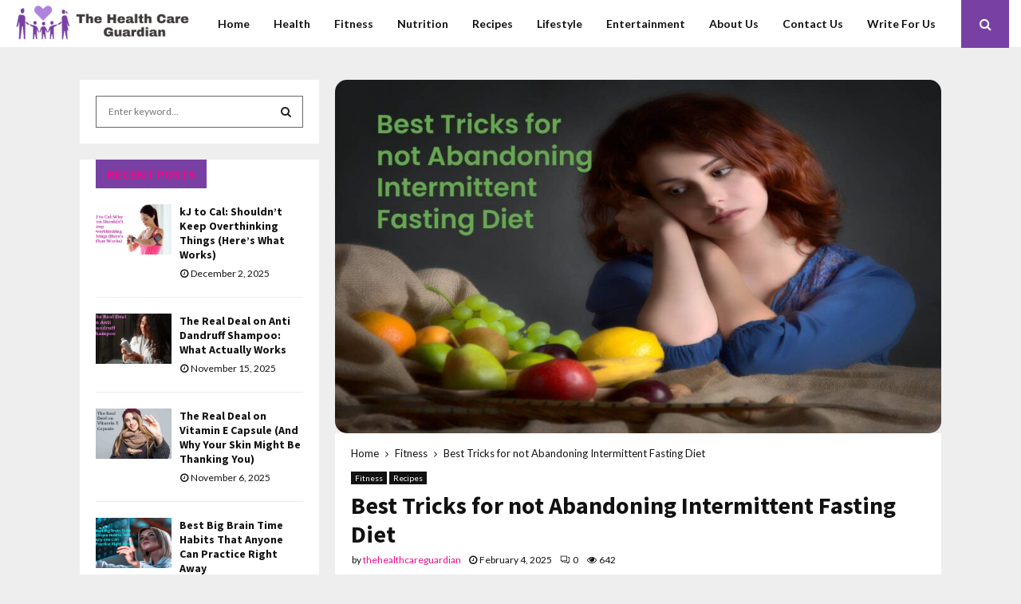

--- FILE ---
content_type: text/html; charset=UTF-8
request_url: https://www.thehealthcareguardian.com/intermittent-fasting-diet/
body_size: 26189
content:
<!DOCTYPE html>
<html lang="en-US">
<head>
	<meta charset="UTF-8">
		<meta name="viewport" content="width=device-width, initial-scale=1">
		<link rel="profile" href="http://gmpg.org/xfn/11">
	<meta name='robots' content='index, follow, max-image-preview:large, max-snippet:-1, max-video-preview:-1' />

	<!-- This site is optimized with the Yoast SEO plugin v26.8 - https://yoast.com/product/yoast-seo-wordpress/ -->
	<title>Best Tricks for not Abandoning Intermittent Fasting Diet</title>
	<meta name="description" content="Intermittent fasting diet: If you are thinking about it, these tricks will help you reach your goal earlier." />
	<link rel="canonical" href="https://www.thehealthcareguardian.com/intermittent-fasting-diet/" />
	<meta property="og:locale" content="en_US" />
	<meta property="og:type" content="article" />
	<meta property="og:title" content="Best Tricks for not Abandoning Intermittent Fasting Diet" />
	<meta property="og:description" content="Intermittent fasting diet: If you are thinking about it, these tricks will help you reach your goal earlier." />
	<meta property="og:url" content="https://www.thehealthcareguardian.com/intermittent-fasting-diet/" />
	<meta property="og:site_name" content="The Health Care Guardian" />
	<meta property="article:published_time" content="2025-02-04T09:49:13+00:00" />
	<meta property="article:modified_time" content="2025-02-04T22:02:01+00:00" />
	<meta property="og:image" content="https://www.thehealthcareguardian.com/wp-content/uploads/2020/07/Best-Tricks-for-not-Abandoning-Intermittent-Fasting-Diet.jpg" />
	<meta property="og:image:width" content="1200" />
	<meta property="og:image:height" content="700" />
	<meta property="og:image:type" content="image/jpeg" />
	<meta name="author" content="thehealthcareguardian" />
	<meta name="twitter:card" content="summary_large_image" />
	<meta name="twitter:label1" content="Written by" />
	<meta name="twitter:data1" content="thehealthcareguardian" />
	<meta name="twitter:label2" content="Est. reading time" />
	<meta name="twitter:data2" content="6 minutes" />
	<script type="application/ld+json" class="yoast-schema-graph">{"@context":"https://schema.org","@graph":[{"@type":"Article","@id":"https://www.thehealthcareguardian.com/intermittent-fasting-diet/#article","isPartOf":{"@id":"https://www.thehealthcareguardian.com/intermittent-fasting-diet/"},"author":{"name":"thehealthcareguardian","@id":"https://www.thehealthcareguardian.com/#/schema/person/bbd51457543d7abc99293aee8c8cbc84"},"headline":"Best Tricks for not Abandoning Intermittent Fasting Diet","datePublished":"2025-02-04T09:49:13+00:00","dateModified":"2025-02-04T22:02:01+00:00","mainEntityOfPage":{"@id":"https://www.thehealthcareguardian.com/intermittent-fasting-diet/"},"wordCount":1081,"commentCount":0,"publisher":{"@id":"https://www.thehealthcareguardian.com/#organization"},"image":{"@id":"https://www.thehealthcareguardian.com/intermittent-fasting-diet/#primaryimage"},"thumbnailUrl":"https://www.thehealthcareguardian.com/wp-content/uploads/2020/07/Best-Tricks-for-not-Abandoning-Intermittent-Fasting-Diet.jpg","articleSection":["Fitness","Recipes"],"inLanguage":"en-US","potentialAction":[{"@type":"CommentAction","name":"Comment","target":["https://www.thehealthcareguardian.com/intermittent-fasting-diet/#respond"]}]},{"@type":"WebPage","@id":"https://www.thehealthcareguardian.com/intermittent-fasting-diet/","url":"https://www.thehealthcareguardian.com/intermittent-fasting-diet/","name":"Best Tricks for not Abandoning Intermittent Fasting Diet","isPartOf":{"@id":"https://www.thehealthcareguardian.com/#website"},"primaryImageOfPage":{"@id":"https://www.thehealthcareguardian.com/intermittent-fasting-diet/#primaryimage"},"image":{"@id":"https://www.thehealthcareguardian.com/intermittent-fasting-diet/#primaryimage"},"thumbnailUrl":"https://www.thehealthcareguardian.com/wp-content/uploads/2020/07/Best-Tricks-for-not-Abandoning-Intermittent-Fasting-Diet.jpg","datePublished":"2025-02-04T09:49:13+00:00","dateModified":"2025-02-04T22:02:01+00:00","description":"Intermittent fasting diet: If you are thinking about it, these tricks will help you reach your goal earlier.","breadcrumb":{"@id":"https://www.thehealthcareguardian.com/intermittent-fasting-diet/#breadcrumb"},"inLanguage":"en-US","potentialAction":[{"@type":"ReadAction","target":["https://www.thehealthcareguardian.com/intermittent-fasting-diet/"]}]},{"@type":"ImageObject","inLanguage":"en-US","@id":"https://www.thehealthcareguardian.com/intermittent-fasting-diet/#primaryimage","url":"https://www.thehealthcareguardian.com/wp-content/uploads/2020/07/Best-Tricks-for-not-Abandoning-Intermittent-Fasting-Diet.jpg","contentUrl":"https://www.thehealthcareguardian.com/wp-content/uploads/2020/07/Best-Tricks-for-not-Abandoning-Intermittent-Fasting-Diet.jpg","width":1200,"height":700,"caption":"Best Tricks for not Abandoning Intermittent Fasting Diet"},{"@type":"BreadcrumbList","@id":"https://www.thehealthcareguardian.com/intermittent-fasting-diet/#breadcrumb","itemListElement":[{"@type":"ListItem","position":1,"name":"Home","item":"https://www.thehealthcareguardian.com/"},{"@type":"ListItem","position":2,"name":"Best Tricks for not Abandoning Intermittent Fasting Diet"}]},{"@type":"WebSite","@id":"https://www.thehealthcareguardian.com/#website","url":"https://www.thehealthcareguardian.com/","name":"The Health Care Guardian","description":"It take care of family health","publisher":{"@id":"https://www.thehealthcareguardian.com/#organization"},"potentialAction":[{"@type":"SearchAction","target":{"@type":"EntryPoint","urlTemplate":"https://www.thehealthcareguardian.com/?s={search_term_string}"},"query-input":{"@type":"PropertyValueSpecification","valueRequired":true,"valueName":"search_term_string"}}],"inLanguage":"en-US"},{"@type":"Organization","@id":"https://www.thehealthcareguardian.com/#organization","name":"The Health Care Guardian","url":"https://www.thehealthcareguardian.com/","logo":{"@type":"ImageObject","inLanguage":"en-US","@id":"https://www.thehealthcareguardian.com/#/schema/logo/image/","url":"https://www.thehealthcareguardian.com/wp-content/uploads/2020/02/The-Health-Care-Guardian.png","contentUrl":"https://www.thehealthcareguardian.com/wp-content/uploads/2020/02/The-Health-Care-Guardian.png","width":294,"height":70,"caption":"The Health Care Guardian"},"image":{"@id":"https://www.thehealthcareguardian.com/#/schema/logo/image/"}},{"@type":"Person","@id":"https://www.thehealthcareguardian.com/#/schema/person/bbd51457543d7abc99293aee8c8cbc84","name":"thehealthcareguardian","image":{"@type":"ImageObject","inLanguage":"en-US","@id":"https://www.thehealthcareguardian.com/#/schema/person/image/","url":"https://secure.gravatar.com/avatar/3e90b2d804f4c53aef2f005b6d4f224561c782373e28ff150e24b2500ed9dbe4?s=96&d=mm&r=g","contentUrl":"https://secure.gravatar.com/avatar/3e90b2d804f4c53aef2f005b6d4f224561c782373e28ff150e24b2500ed9dbe4?s=96&d=mm&r=g","caption":"thehealthcareguardian"},"url":"https://www.thehealthcareguardian.com/author/thehealthcareguardian/"}]}</script>
	<!-- / Yoast SEO plugin. -->


<link rel='dns-prefetch' href='//fonts.googleapis.com' />
<link rel="alternate" type="application/rss+xml" title="The Health Care Guardian &raquo; Feed" href="https://www.thehealthcareguardian.com/feed/" />
<link rel="alternate" type="application/rss+xml" title="The Health Care Guardian &raquo; Comments Feed" href="https://www.thehealthcareguardian.com/comments/feed/" />
<link rel="alternate" type="application/rss+xml" title="The Health Care Guardian &raquo; Best Tricks for not Abandoning Intermittent Fasting Diet Comments Feed" href="https://www.thehealthcareguardian.com/intermittent-fasting-diet/feed/" />
<link rel="alternate" title="oEmbed (JSON)" type="application/json+oembed" href="https://www.thehealthcareguardian.com/wp-json/oembed/1.0/embed?url=https%3A%2F%2Fwww.thehealthcareguardian.com%2Fintermittent-fasting-diet%2F" />
<link rel="alternate" title="oEmbed (XML)" type="text/xml+oembed" href="https://www.thehealthcareguardian.com/wp-json/oembed/1.0/embed?url=https%3A%2F%2Fwww.thehealthcareguardian.com%2Fintermittent-fasting-diet%2F&#038;format=xml" />
<style id='wp-img-auto-sizes-contain-inline-css' type='text/css'>
img:is([sizes=auto i],[sizes^="auto," i]){contain-intrinsic-size:3000px 1500px}
/*# sourceURL=wp-img-auto-sizes-contain-inline-css */
</style>

<link rel='stylesheet' id='sgr-css' href='https://www.thehealthcareguardian.com/wp-content/plugins/simple-google-recaptcha/sgr.css?ver=1685433827' type='text/css' media='all' />
<style id='wp-emoji-styles-inline-css' type='text/css'>

	img.wp-smiley, img.emoji {
		display: inline !important;
		border: none !important;
		box-shadow: none !important;
		height: 1em !important;
		width: 1em !important;
		margin: 0 0.07em !important;
		vertical-align: -0.1em !important;
		background: none !important;
		padding: 0 !important;
	}
/*# sourceURL=wp-emoji-styles-inline-css */
</style>
<link rel='stylesheet' id='wp-block-library-css' href='https://www.thehealthcareguardian.com/wp-includes/css/dist/block-library/style.min.css?ver=6.9' type='text/css' media='all' />
<style id='global-styles-inline-css' type='text/css'>
:root{--wp--preset--aspect-ratio--square: 1;--wp--preset--aspect-ratio--4-3: 4/3;--wp--preset--aspect-ratio--3-4: 3/4;--wp--preset--aspect-ratio--3-2: 3/2;--wp--preset--aspect-ratio--2-3: 2/3;--wp--preset--aspect-ratio--16-9: 16/9;--wp--preset--aspect-ratio--9-16: 9/16;--wp--preset--color--black: #000000;--wp--preset--color--cyan-bluish-gray: #abb8c3;--wp--preset--color--white: #ffffff;--wp--preset--color--pale-pink: #f78da7;--wp--preset--color--vivid-red: #cf2e2e;--wp--preset--color--luminous-vivid-orange: #ff6900;--wp--preset--color--luminous-vivid-amber: #fcb900;--wp--preset--color--light-green-cyan: #7bdcb5;--wp--preset--color--vivid-green-cyan: #00d084;--wp--preset--color--pale-cyan-blue: #8ed1fc;--wp--preset--color--vivid-cyan-blue: #0693e3;--wp--preset--color--vivid-purple: #9b51e0;--wp--preset--gradient--vivid-cyan-blue-to-vivid-purple: linear-gradient(135deg,rgb(6,147,227) 0%,rgb(155,81,224) 100%);--wp--preset--gradient--light-green-cyan-to-vivid-green-cyan: linear-gradient(135deg,rgb(122,220,180) 0%,rgb(0,208,130) 100%);--wp--preset--gradient--luminous-vivid-amber-to-luminous-vivid-orange: linear-gradient(135deg,rgb(252,185,0) 0%,rgb(255,105,0) 100%);--wp--preset--gradient--luminous-vivid-orange-to-vivid-red: linear-gradient(135deg,rgb(255,105,0) 0%,rgb(207,46,46) 100%);--wp--preset--gradient--very-light-gray-to-cyan-bluish-gray: linear-gradient(135deg,rgb(238,238,238) 0%,rgb(169,184,195) 100%);--wp--preset--gradient--cool-to-warm-spectrum: linear-gradient(135deg,rgb(74,234,220) 0%,rgb(151,120,209) 20%,rgb(207,42,186) 40%,rgb(238,44,130) 60%,rgb(251,105,98) 80%,rgb(254,248,76) 100%);--wp--preset--gradient--blush-light-purple: linear-gradient(135deg,rgb(255,206,236) 0%,rgb(152,150,240) 100%);--wp--preset--gradient--blush-bordeaux: linear-gradient(135deg,rgb(254,205,165) 0%,rgb(254,45,45) 50%,rgb(107,0,62) 100%);--wp--preset--gradient--luminous-dusk: linear-gradient(135deg,rgb(255,203,112) 0%,rgb(199,81,192) 50%,rgb(65,88,208) 100%);--wp--preset--gradient--pale-ocean: linear-gradient(135deg,rgb(255,245,203) 0%,rgb(182,227,212) 50%,rgb(51,167,181) 100%);--wp--preset--gradient--electric-grass: linear-gradient(135deg,rgb(202,248,128) 0%,rgb(113,206,126) 100%);--wp--preset--gradient--midnight: linear-gradient(135deg,rgb(2,3,129) 0%,rgb(40,116,252) 100%);--wp--preset--font-size--small: 14px;--wp--preset--font-size--medium: 20px;--wp--preset--font-size--large: 32px;--wp--preset--font-size--x-large: 42px;--wp--preset--font-size--normal: 16px;--wp--preset--font-size--huge: 42px;--wp--preset--spacing--20: 0.44rem;--wp--preset--spacing--30: 0.67rem;--wp--preset--spacing--40: 1rem;--wp--preset--spacing--50: 1.5rem;--wp--preset--spacing--60: 2.25rem;--wp--preset--spacing--70: 3.38rem;--wp--preset--spacing--80: 5.06rem;--wp--preset--shadow--natural: 6px 6px 9px rgba(0, 0, 0, 0.2);--wp--preset--shadow--deep: 12px 12px 50px rgba(0, 0, 0, 0.4);--wp--preset--shadow--sharp: 6px 6px 0px rgba(0, 0, 0, 0.2);--wp--preset--shadow--outlined: 6px 6px 0px -3px rgb(255, 255, 255), 6px 6px rgb(0, 0, 0);--wp--preset--shadow--crisp: 6px 6px 0px rgb(0, 0, 0);}:where(.is-layout-flex){gap: 0.5em;}:where(.is-layout-grid){gap: 0.5em;}body .is-layout-flex{display: flex;}.is-layout-flex{flex-wrap: wrap;align-items: center;}.is-layout-flex > :is(*, div){margin: 0;}body .is-layout-grid{display: grid;}.is-layout-grid > :is(*, div){margin: 0;}:where(.wp-block-columns.is-layout-flex){gap: 2em;}:where(.wp-block-columns.is-layout-grid){gap: 2em;}:where(.wp-block-post-template.is-layout-flex){gap: 1.25em;}:where(.wp-block-post-template.is-layout-grid){gap: 1.25em;}.has-black-color{color: var(--wp--preset--color--black) !important;}.has-cyan-bluish-gray-color{color: var(--wp--preset--color--cyan-bluish-gray) !important;}.has-white-color{color: var(--wp--preset--color--white) !important;}.has-pale-pink-color{color: var(--wp--preset--color--pale-pink) !important;}.has-vivid-red-color{color: var(--wp--preset--color--vivid-red) !important;}.has-luminous-vivid-orange-color{color: var(--wp--preset--color--luminous-vivid-orange) !important;}.has-luminous-vivid-amber-color{color: var(--wp--preset--color--luminous-vivid-amber) !important;}.has-light-green-cyan-color{color: var(--wp--preset--color--light-green-cyan) !important;}.has-vivid-green-cyan-color{color: var(--wp--preset--color--vivid-green-cyan) !important;}.has-pale-cyan-blue-color{color: var(--wp--preset--color--pale-cyan-blue) !important;}.has-vivid-cyan-blue-color{color: var(--wp--preset--color--vivid-cyan-blue) !important;}.has-vivid-purple-color{color: var(--wp--preset--color--vivid-purple) !important;}.has-black-background-color{background-color: var(--wp--preset--color--black) !important;}.has-cyan-bluish-gray-background-color{background-color: var(--wp--preset--color--cyan-bluish-gray) !important;}.has-white-background-color{background-color: var(--wp--preset--color--white) !important;}.has-pale-pink-background-color{background-color: var(--wp--preset--color--pale-pink) !important;}.has-vivid-red-background-color{background-color: var(--wp--preset--color--vivid-red) !important;}.has-luminous-vivid-orange-background-color{background-color: var(--wp--preset--color--luminous-vivid-orange) !important;}.has-luminous-vivid-amber-background-color{background-color: var(--wp--preset--color--luminous-vivid-amber) !important;}.has-light-green-cyan-background-color{background-color: var(--wp--preset--color--light-green-cyan) !important;}.has-vivid-green-cyan-background-color{background-color: var(--wp--preset--color--vivid-green-cyan) !important;}.has-pale-cyan-blue-background-color{background-color: var(--wp--preset--color--pale-cyan-blue) !important;}.has-vivid-cyan-blue-background-color{background-color: var(--wp--preset--color--vivid-cyan-blue) !important;}.has-vivid-purple-background-color{background-color: var(--wp--preset--color--vivid-purple) !important;}.has-black-border-color{border-color: var(--wp--preset--color--black) !important;}.has-cyan-bluish-gray-border-color{border-color: var(--wp--preset--color--cyan-bluish-gray) !important;}.has-white-border-color{border-color: var(--wp--preset--color--white) !important;}.has-pale-pink-border-color{border-color: var(--wp--preset--color--pale-pink) !important;}.has-vivid-red-border-color{border-color: var(--wp--preset--color--vivid-red) !important;}.has-luminous-vivid-orange-border-color{border-color: var(--wp--preset--color--luminous-vivid-orange) !important;}.has-luminous-vivid-amber-border-color{border-color: var(--wp--preset--color--luminous-vivid-amber) !important;}.has-light-green-cyan-border-color{border-color: var(--wp--preset--color--light-green-cyan) !important;}.has-vivid-green-cyan-border-color{border-color: var(--wp--preset--color--vivid-green-cyan) !important;}.has-pale-cyan-blue-border-color{border-color: var(--wp--preset--color--pale-cyan-blue) !important;}.has-vivid-cyan-blue-border-color{border-color: var(--wp--preset--color--vivid-cyan-blue) !important;}.has-vivid-purple-border-color{border-color: var(--wp--preset--color--vivid-purple) !important;}.has-vivid-cyan-blue-to-vivid-purple-gradient-background{background: var(--wp--preset--gradient--vivid-cyan-blue-to-vivid-purple) !important;}.has-light-green-cyan-to-vivid-green-cyan-gradient-background{background: var(--wp--preset--gradient--light-green-cyan-to-vivid-green-cyan) !important;}.has-luminous-vivid-amber-to-luminous-vivid-orange-gradient-background{background: var(--wp--preset--gradient--luminous-vivid-amber-to-luminous-vivid-orange) !important;}.has-luminous-vivid-orange-to-vivid-red-gradient-background{background: var(--wp--preset--gradient--luminous-vivid-orange-to-vivid-red) !important;}.has-very-light-gray-to-cyan-bluish-gray-gradient-background{background: var(--wp--preset--gradient--very-light-gray-to-cyan-bluish-gray) !important;}.has-cool-to-warm-spectrum-gradient-background{background: var(--wp--preset--gradient--cool-to-warm-spectrum) !important;}.has-blush-light-purple-gradient-background{background: var(--wp--preset--gradient--blush-light-purple) !important;}.has-blush-bordeaux-gradient-background{background: var(--wp--preset--gradient--blush-bordeaux) !important;}.has-luminous-dusk-gradient-background{background: var(--wp--preset--gradient--luminous-dusk) !important;}.has-pale-ocean-gradient-background{background: var(--wp--preset--gradient--pale-ocean) !important;}.has-electric-grass-gradient-background{background: var(--wp--preset--gradient--electric-grass) !important;}.has-midnight-gradient-background{background: var(--wp--preset--gradient--midnight) !important;}.has-small-font-size{font-size: var(--wp--preset--font-size--small) !important;}.has-medium-font-size{font-size: var(--wp--preset--font-size--medium) !important;}.has-large-font-size{font-size: var(--wp--preset--font-size--large) !important;}.has-x-large-font-size{font-size: var(--wp--preset--font-size--x-large) !important;}
/*# sourceURL=global-styles-inline-css */
</style>

<style id='classic-theme-styles-inline-css' type='text/css'>
/*! This file is auto-generated */
.wp-block-button__link{color:#fff;background-color:#32373c;border-radius:9999px;box-shadow:none;text-decoration:none;padding:calc(.667em + 2px) calc(1.333em + 2px);font-size:1.125em}.wp-block-file__button{background:#32373c;color:#fff;text-decoration:none}
/*# sourceURL=/wp-includes/css/classic-themes.min.css */
</style>
<link rel='stylesheet' id='contact-form-7-css' href='https://www.thehealthcareguardian.com/wp-content/plugins/contact-form-7/includes/css/styles.css?ver=6.1.4' type='text/css' media='all' />
<link rel='stylesheet' id='pencisc-css' href='https://www.thehealthcareguardian.com/wp-content/plugins/penci-framework/assets/css/single-shortcode.css?ver=6.9' type='text/css' media='all' />
<link rel='stylesheet' id='ez-toc-css' href='https://www.thehealthcareguardian.com/wp-content/plugins/easy-table-of-contents/assets/css/screen.min.css?ver=2.0.80' type='text/css' media='all' />
<style id='ez-toc-inline-css' type='text/css'>
div#ez-toc-container .ez-toc-title {font-size: 120%;}div#ez-toc-container .ez-toc-title {font-weight: 500;}div#ez-toc-container ul li , div#ez-toc-container ul li a {font-size: 95%;}div#ez-toc-container ul li , div#ez-toc-container ul li a {font-weight: 500;}div#ez-toc-container nav ul ul li {font-size: 90%;}.ez-toc-box-title {font-weight: bold; margin-bottom: 10px; text-align: center; text-transform: uppercase; letter-spacing: 1px; color: #666; padding-bottom: 5px;position:absolute;top:-4%;left:5%;background-color: inherit;transition: top 0.3s ease;}.ez-toc-box-title.toc-closed {top:-25%;}
.ez-toc-container-direction {direction: ltr;}.ez-toc-counter ul {direction: ltr;counter-reset: item ;}.ez-toc-counter nav ul li a::before {content: counter(item, numeric) '. ';margin-right: .2em; counter-increment: item;flex-grow: 0;flex-shrink: 0;float: left; }.ez-toc-widget-direction {direction: ltr;}.ez-toc-widget-container ul {direction: ltr;counter-reset: item ;}.ez-toc-widget-container nav ul li a::before {content: counter(item, numeric) '. ';margin-right: .2em; counter-increment: item;flex-grow: 0;flex-shrink: 0;float: left; }
/*# sourceURL=ez-toc-inline-css */
</style>
<link rel='stylesheet' id='parent-style-css' href='https://www.thehealthcareguardian.com/wp-content/themes/pennews/style.css?ver=6.9' type='text/css' media='all' />
<link rel='stylesheet' id='penci-style-child-css' href='https://www.thehealthcareguardian.com/wp-content/themes/pennews-child/style.css?ver=1.0.0' type='text/css' media='all' />
<link rel='stylesheet' id='penci-font-awesome-css' href='https://www.thehealthcareguardian.com/wp-content/themes/pennews/css/font-awesome.min.css?ver=4.5.2' type='text/css' media='all' />
<link rel='stylesheet' id='penci-fonts-css' href='//fonts.googleapis.com/css?family=Roboto%3A300%2C300italic%2C400%2C400italic%2C500%2C500italic%2C700%2C700italic%2C800%2C800italic%7CMukta+Vaani%3A300%2C300italic%2C400%2C400italic%2C500%2C500italic%2C700%2C700italic%2C800%2C800italic%7COswald%3A300%2C300italic%2C400%2C400italic%2C500%2C500italic%2C700%2C700italic%2C800%2C800italic%7CTeko%3A300%2C300italic%2C400%2C400italic%2C500%2C500italic%2C700%2C700italic%2C800%2C800italic%7CFjalla+One%3A300%2C300italic%2C400%2C400italic%2C500%2C500italic%2C700%2C700italic%2C800%2C800italic%7CSource+Sans+Pro%3A300%2C300italic%2C400%2C400italic%2C500%2C500italic%2C700%2C700italic%2C800%2C800italic%7CLato%3A300%2C300italic%2C400%2C400italic%2C500%2C500italic%2C700%2C700italic%2C800%2C800italic%3A300%2C300italic%2C400%2C400italic%2C500%2C500italic%2C700%2C700italic%2C800%2C800italic%26subset%3Dcyrillic%2Ccyrillic-ext%2Cgreek%2Cgreek-ext%2Clatin-ext' type='text/css' media='all' />
<link rel='stylesheet' id='penci-style-css' href='https://www.thehealthcareguardian.com/wp-content/themes/pennews-child/style.css?ver=6.5.7' type='text/css' media='all' />
<style id='penci-style-inline-css' type='text/css'>
.penci-block-vc.style-title-13:not(.footer-widget).style-title-center .penci-block-heading {border-right: 10px solid transparent; border-left: 10px solid transparent; }.site-branding h1, .site-branding h2 {margin: 0;}.penci-schema-markup { display: none !important; }.penci-entry-media .twitter-video { max-width: none !important; margin: 0 !important; }.penci-entry-media .fb-video { margin-bottom: 0; }.penci-entry-media .post-format-meta > iframe { vertical-align: top; }.penci-single-style-6 .penci-entry-media-top.penci-video-format-dailymotion:after, .penci-single-style-6 .penci-entry-media-top.penci-video-format-facebook:after, .penci-single-style-6 .penci-entry-media-top.penci-video-format-vimeo:after, .penci-single-style-6 .penci-entry-media-top.penci-video-format-twitter:after, .penci-single-style-7 .penci-entry-media-top.penci-video-format-dailymotion:after, .penci-single-style-7 .penci-entry-media-top.penci-video-format-facebook:after, .penci-single-style-7 .penci-entry-media-top.penci-video-format-vimeo:after, .penci-single-style-7 .penci-entry-media-top.penci-video-format-twitter:after { content: none; } .penci-single-style-5 .penci-entry-media.penci-video-format-dailymotion:after, .penci-single-style-5 .penci-entry-media.penci-video-format-facebook:after, .penci-single-style-5 .penci-entry-media.penci-video-format-vimeo:after, .penci-single-style-5 .penci-entry-media.penci-video-format-twitter:after { content: none; }@media screen and (max-width: 960px) { .penci-insta-thumb ul.thumbnails.penci_col_5 li, .penci-insta-thumb ul.thumbnails.penci_col_6 li { width: 33.33% !important; } .penci-insta-thumb ul.thumbnails.penci_col_7 li, .penci-insta-thumb ul.thumbnails.penci_col_8 li, .penci-insta-thumb ul.thumbnails.penci_col_9 li, .penci-insta-thumb ul.thumbnails.penci_col_10 li { width: 25% !important; } }.site-header.header--s12 .penci-menu-toggle-wapper,.site-header.header--s12 .header__social-search { flex: 1; }.site-header.header--s5 .site-branding {  padding-right: 0;margin-right: 40px; }.penci-block_37 .penci_post-meta { padding-top: 8px; }.penci-block_37 .penci-post-excerpt + .penci_post-meta { padding-top: 0; }.penci-hide-text-votes { display: none; }.penci-usewr-review {  border-top: 1px solid #ececec; }.penci-review-score {top: 5px; position: relative; }.penci-social-counter.penci-social-counter--style-3 .penci-social__empty a, .penci-social-counter.penci-social-counter--style-4 .penci-social__empty a, .penci-social-counter.penci-social-counter--style-5 .penci-social__empty a, .penci-social-counter.penci-social-counter--style-6 .penci-social__empty a { display: flex; justify-content: center; align-items: center; }.penci-block-error { padding: 0 20px 20px; }@media screen and (min-width: 1240px){ .penci_dis_padding_bw .penci-content-main.penci-col-4:nth-child(3n+2) { padding-right: 15px; padding-left: 15px; }}.bos_searchbox_widget_class.penci-vc-column-1 #flexi_searchbox #b_searchboxInc .b_submitButton_wrapper{ padding-top: 10px; padding-bottom: 10px; }.mfp-image-holder .mfp-close, .mfp-iframe-holder .mfp-close { background: transparent; border-color: transparent; }h1, h2, h3, h4, h5, h6,.error404 .page-title,
		.error404 .penci-block-vc .penci-block__title, .footer__bottom.style-2 .block-title {font-family: 'Source Sans Pro', sans-serif}h1, h2, h3, h4, h5, h6,.error404 .page-title,
		 .error404 .penci-block-vc .penci-block__title, .product_list_widget .product-title, .footer__bottom.style-2 .block-title {font-weight: 600}body, button, input, select, textarea,.woocommerce ul.products li.product .button,#site-navigation .penci-megamenu .penci-mega-thumbnail .mega-cat-name{font-family: 'Lato', sans-serif}.site-content,.penci-page-style-1 .site-content, 
		.page-template-full-width.penci-block-pagination .site-content,
		.penci-page-style-2 .site-content, .penci-single-style-1 .site-content, 
		.penci-single-style-2 .site-content,.penci-page-style-3 .site-content,
		.penci-single-style-3 .site-content{ margin-top:40px; }.penci-topbar a:hover , .penci-topbar ul li a:hover{ color:#7840a3 !important; }.topbar__social-media a:hover{ color:#7840a3 ; }.penci-topbar ul.menu li ul.sub-menu li a:hover{ color:#7840a3 ; }.penci-topbar .topbar__trending .headline-title{ background-color:#7840a3 ; }.main-navigation a,.mobile-sidebar .primary-menu-mobile li a, .penci-menu-hbg .primary-menu-mobile li a{ font-family: 'Lato', sans-serif; }.main-navigation a{ text-transform: none; }.penci-menu-hbg-widgets .menu-hbg-title { font-family:'Source Sans Pro', sans-serif }
		.woocommerce div.product .related > h2,.woocommerce div.product .upsells > h2,
		.post-title-box .post-box-title,.site-content #respond h3,.site-content .widget-title,
		.site-content .widgettitle,
		body.page-template-full-width.page-paged-2 .site-content .widget.penci-block-vc .penci-block__title,
		body:not( .page-template-full-width ) .site-content .widget.penci-block-vc .penci-block__title{ font-size:16px !important;font-weight:700 !important;font-family:'Source Sans Pro', sans-serif !important; }.footer__bottom .footer__bottom_container{padding-top:40px;}.penci-popup-login-register .penci-login-container a:hover{ color:#7840a3 ; }.penci-popup-login-register .penci-login-container .penci-login input[type="submit"]{ background-color:#7840a3 ; }.penci-popup-login-register .penci-login-container .penci-login input[type="submit"]:hover{ color:#ffffff ; }.penci-popup-login-register .penci-login-container .penci-login input[type="submit"]:hover{ background-color:#af83dd ; }body, input, select, textarea,
			.widget.widget_display_replies li, .widget.widget_display_topics li,
			.widget ul li,
			.error404 .page-title,
			.entry-content .penci-recipe-heading h2,
			.entry-content .penci-recipe-title,
			#respond h3,.penci-review-text,#respond textarea, .wpcf7 textarea,
			.woocommerce .woocommerce-product-search input[type="search"],
			.woocommerce nav.woocommerce-pagination ul li a, .woocommerce nav.woocommerce-pagination ul li span,
			.woocommerce table.shop_table th,
			.woocommerce-page form .form-row .input-text,
			.select2-container--default .select2-selection--single .select2-selection__rendered,
			#respond label, .wpcf7 label,
			.mc4wp-form,
			#bbpress-forums li.bbp-body ul.forum li.bbp-forum-topic-count, #bbpress-forums li.bbp-body ul.forum li.bbp-forum-reply-count,
			#bbpress-forums li.bbp-body ul.forum li.bbp-forum-freshness, #bbpress-forums li.bbp-body ul.forum li.bbp-forum-freshness a, 
			#bbpress-forums li.bbp-body ul.topic li.bbp-forum-topic-count, #bbpress-forums li.bbp-body ul.topic li.bbp-topic-voice-count,
			#bbpress-forums li.bbp-body ul.topic li.bbp-forum-reply-count, #bbpress-forums li.bbp-body ul.topic li.bbp-topic-freshness > a,
			#bbpress-forums li.bbp-body ul.topic li.bbp-topic-freshness, #bbpress-forums li.bbp-body ul.topic li.bbp-topic-reply-count,
			div.bbp-template-notice, div.indicator-hint,
			#bbpress-forums fieldset.bbp-form legend,
			.entry-content code, .wpb_text_column code, .entry-content blockquote.wp-block-quote p, .entry-content blockquote.wp-block-quote p,
			.penci_dark_layout blockquote.style-3, .penci_dark_layout blockquote.style-3 p,
			.penci_dark_layout blockquote.style-2,.penci_dark_layout blockquote.style-2 p,
			.wpb_text_column blockquote.wp-block-quote p, .wpb_text_column blockquote.wp-block-quote p,
			.widget.widget_display_views li, .widget.widget_display_forums li, .widget.widget_layered_nav li,
			.widget.widget_product_categories li, .widget.widget_categories li, .widget.widget_archive li,
			.widget.widget_pages li, .widget.widget_meta li, .wp-block-pullquote{ color:#111111 }.penci-archive .entry-meta,.penci-archive .entry-meta a,

			.penci-inline-related-posts .penci_post-meta, .penci__general-meta .penci_post-meta, 
			.penci-block_video.style-1 .penci_post-meta, .penci-block_video.style-7 .penci_post-meta,
			.penci_breadcrumbs a, .penci_breadcrumbs span,.penci_breadcrumbs i,
			.error404 .page-content,
			.woocommerce .comment-form p.stars a,
			.woocommerce .woocommerce-ordering, .woocommerce .woocommerce-result-count,
			.woocommerce #reviews #comments ol.commentlist li .comment-text .meta,
			.penci-entry-meta,#wp-calendar caption,.penci-post-pagination span,
			.penci-archive .entry-meta span{ color:#111111 }
		.site-main .element-media-controls a, .entry-content .element-media-controls a,
		    .penci-portfolio-below_img .inner-item-portfolio .portfolio-desc h3,
			.post-entry .penci-portfolio-filter ul li a, .penci-portfolio-filter ul li a,
			.widget_display_stats dt, .widget_display_stats dd,
			#wp-calendar tbody td a,
			.widget.widget_display_replies a,
			.post-entry .penci-portfolio-filter ul li.active a, .penci-portfolio-filter ul li.active a,
			.woocommerce div.product .woocommerce-tabs ul.tabs li a,
			.woocommerce ul.products li.product h3, .woocommerce ul.products li.product .woocommerce-loop-product__title,
			.woocommerce table.shop_table td.product-name a,
			input[type="text"], input[type="email"], input[type="url"], input[type="password"],
			input[type="search"], input[type="number"], input[type="tel"], input[type="range"], input[type="date"],
			input[type="month"], input[type="week"], input[type="time"], input[type="datetime"], input[type="datetime-local"], input[type="color"], textarea,
			.error404 .page-content .search-form .search-submit,.penci-no-results .search-form .search-submit,.error404 .page-content a,
			a,.widget a,.penci-block-vc .penci-block__title a, .penci-block-vc .penci-block__title span,
			.penci-page-title, .penci-entry-title,.woocommerce .page-title,
			.penci-recipe-index-wrap .penci-recipe-index-title a,
			.penci-social-buttons .penci-social-share-text,
			.woocommerce div.product .product_title,
			.penci-post-pagination h5 a,
			.woocommerce div.product .woocommerce-tabs .panel > h2:first-child, .woocommerce div.product .woocommerce-tabs .panel #reviews #comments h2,
			.woocommerce div.product .woocommerce-tabs .panel #respond .comment-reply-title,
			.woocommerce #reviews #comments ol.commentlist li .comment-text .meta strong,
			.woocommerce div.product .related > h2, .woocommerce div.product .upsells > h2,
			.penci-author-content .author-social,
			.forum-archive .penci-entry-title,
			#bbpress-forums li.bbp-body ul.forum li.bbp-forum-info a,
			.woocommerce div.product .entry-summary div[itemprop="description"] h2, .woocommerce div.product .woocommerce-tabs #tab-description h2,
			.widget.widget_recent_entries li a, .widget.widget_recent_comments li a, .widget.widget_meta li a,
			.penci-pagination:not(.penci-ajax-more) a, .penci-pagination:not(.penci-ajax-more) span{ color:#111111 }div.wpforms-container .wpforms-form input[type=date],div.wpforms-container .wpforms-form input[type=datetime],div.wpforms-container .wpforms-form input[type=datetime-local],div.wpforms-container .wpforms-form input[type=email],div.wpforms-container .wpforms-form input[type=month],div.wpforms-container .wpforms-form input[type=number],div.wpforms-container .wpforms-form input[type=password],div.wpforms-container .wpforms-form input[type=range],div.wpforms-container .wpforms-form input[type=search],div.wpforms-container .wpforms-form input[type=tel],div.wpforms-container .wpforms-form input[type=text],div.wpforms-container .wpforms-form input[type=time],div.wpforms-container .wpforms-form input[type=url],div.wpforms-container .wpforms-form input[type=week],div.wpforms-container .wpforms-form select,div.wpforms-container .wpforms-form textarea{ color: #111111 }.buy-button{ background-color:#7840a3 !important; }.penci-menuhbg-toggle:hover .lines-button:after,.penci-menuhbg-toggle:hover .penci-lines:before,.penci-menuhbg-toggle:hover .penci-lines:after.penci-login-container a,.penci_list_shortcode li:before,.footer__sidebars .penci-block-vc .penci__post-title a:hover,.penci-viewall-results a:hover,.post-entry .penci-portfolio-filter ul li.active a, .penci-portfolio-filter ul li.active a,.penci-ajax-search-results-wrapper .penci__post-title a:hover{ color: #7840a3; }.penci-tweets-widget-content .icon-tweets,.penci-tweets-widget-content .tweet-intents a,.penci-tweets-widget-content .tweet-intents span:after,.woocommerce .star-rating span,.woocommerce .comment-form p.stars a:hover,.woocommerce div.product .woocommerce-tabs ul.tabs li a:hover,.penci-subcat-list .flexMenu-viewMore:hover a, .penci-subcat-list .flexMenu-viewMore:focus a,.penci-subcat-list .flexMenu-viewMore .flexMenu-popup .penci-subcat-item a:hover,.penci-owl-carousel-style .owl-dot.active span, .penci-owl-carousel-style .owl-dot:hover span,.penci-owl-carousel-slider .owl-dot.active span,.penci-owl-carousel-slider .owl-dot:hover span{ color: #7840a3; }.penci-owl-carousel-slider .owl-dot.active span,.penci-owl-carousel-slider .owl-dot:hover span{ background-color: #7840a3; }blockquote, q,.penci-post-pagination a:hover,a:hover,.penci-entry-meta a:hover,.penci-portfolio-below_img .inner-item-portfolio .portfolio-desc a:hover h3,.main-navigation.penci_disable_padding_menu > ul:not(.children) > li:hover > a,.main-navigation.penci_disable_padding_menu > ul:not(.children) > li:active > a,.main-navigation.penci_disable_padding_menu > ul:not(.children) > li.current-menu-item > a,.main-navigation.penci_disable_padding_menu > ul:not(.children) > li.current-menu-ancestor > a,.main-navigation.penci_disable_padding_menu > ul:not(.children) > li.current-category-ancestor > a,.site-header.header--s11 .main-navigation.penci_enable_line_menu .menu > li:hover > a,.site-header.header--s11 .main-navigation.penci_enable_line_menu .menu > li:active > a,.site-header.header--s11 .main-navigation.penci_enable_line_menu .menu > li.current-menu-item > a,.main-navigation.penci_disable_padding_menu ul.menu > li > a:hover,.main-navigation ul li:hover > a,.main-navigation ul li:active > a,.main-navigation li.current-menu-item > a,#site-navigation .penci-megamenu .penci-mega-child-categories a.cat-active,#site-navigation .penci-megamenu .penci-content-megamenu .penci-mega-latest-posts .penci-mega-post a:not(.mega-cat-name):hover,.penci-post-pagination h5 a:hover{ color: #7840a3; }.main-navigation.penci_disable_padding_menu > ul:not(.children) > li.highlight-button > a{ color: #7840a3;border-color: #7840a3; }.main-navigation.penci_disable_padding_menu > ul:not(.children) > li.highlight-button:hover > a,.main-navigation.penci_disable_padding_menu > ul:not(.children) > li.highlight-button:active > a,.main-navigation.penci_disable_padding_menu > ul:not(.children) > li.highlight-button.current-category-ancestor > a,.main-navigation.penci_disable_padding_menu > ul:not(.children) > li.highlight-button.current-category-ancestor > a,.main-navigation.penci_disable_padding_menu > ul:not(.children) > li.highlight-button.current-menu-ancestor > a,.main-navigation.penci_disable_padding_menu > ul:not(.children) > li.highlight-button.current-menu-item > a{ border-color: #7840a3; }.penci-menu-hbg .primary-menu-mobile li a:hover,.penci-menu-hbg .primary-menu-mobile li.toggled-on > a,.penci-menu-hbg .primary-menu-mobile li.toggled-on > .dropdown-toggle,.penci-menu-hbg .primary-menu-mobile li.current-menu-item > a,.penci-menu-hbg .primary-menu-mobile li.current-menu-item > .dropdown-toggle,.mobile-sidebar .primary-menu-mobile li a:hover,.mobile-sidebar .primary-menu-mobile li.toggled-on-first > a,.mobile-sidebar .primary-menu-mobile li.toggled-on > a,.mobile-sidebar .primary-menu-mobile li.toggled-on > .dropdown-toggle,.mobile-sidebar .primary-menu-mobile li.current-menu-item > a,.mobile-sidebar .primary-menu-mobile li.current-menu-item > .dropdown-toggle,.mobile-sidebar #sidebar-nav-logo a,.mobile-sidebar #sidebar-nav-logo a:hover.mobile-sidebar #sidebar-nav-logo:before,.penci-recipe-heading a.penci-recipe-print,.widget a:hover,.widget.widget_recent_entries li a:hover, .widget.widget_recent_comments li a:hover, .widget.widget_meta li a:hover,.penci-topbar a:hover,.penci-topbar ul li:hover,.penci-topbar ul li a:hover,.penci-topbar ul.menu li ul.sub-menu li a:hover,.site-branding a, .site-branding .site-title{ color: #7840a3; }.penci-viewall-results a:hover,.penci-ajax-search-results-wrapper .penci__post-title a:hover,.header__search_dis_bg .search-click:hover,.header__social-media a:hover,.penci-login-container .link-bottom a,.error404 .page-content a,.penci-no-results .search-form .search-submit:hover,.error404 .page-content .search-form .search-submit:hover,.penci_breadcrumbs a:hover, .penci_breadcrumbs a:hover span,.penci-archive .entry-meta a:hover,.penci-caption-above-img .wp-caption a:hover,.penci-author-content .author-social:hover,.entry-content a,.comment-content a,.penci-page-style-5 .penci-active-thumb .penci-entry-meta a:hover,.penci-single-style-5 .penci-active-thumb .penci-entry-meta a:hover{ color: #7840a3; }blockquote:not(.wp-block-quote).style-2:before{ background-color: transparent; }blockquote.style-2:before,blockquote:not(.wp-block-quote),blockquote.style-2 cite, blockquote.style-2 .author,blockquote.style-3 cite, blockquote.style-3 .author,.woocommerce ul.products li.product .price,.woocommerce ul.products li.product .price ins,.woocommerce div.product p.price ins,.woocommerce div.product span.price ins, .woocommerce div.product p.price, .woocommerce div.product span.price,.woocommerce div.product .entry-summary div[itemprop="description"] blockquote:before, .woocommerce div.product .woocommerce-tabs #tab-description blockquote:before,.woocommerce-product-details__short-description blockquote:before,.woocommerce div.product .entry-summary div[itemprop="description"] blockquote cite, .woocommerce div.product .entry-summary div[itemprop="description"] blockquote .author,.woocommerce div.product .woocommerce-tabs #tab-description blockquote cite, .woocommerce div.product .woocommerce-tabs #tab-description blockquote .author,.woocommerce div.product .product_meta > span a:hover,.woocommerce div.product .woocommerce-tabs ul.tabs li.active{ color: #7840a3; }.woocommerce #respond input#submit.alt.disabled:hover,.woocommerce #respond input#submit.alt:disabled:hover,.woocommerce #respond input#submit.alt:disabled[disabled]:hover,.woocommerce a.button.alt.disabled,.woocommerce a.button.alt.disabled:hover,.woocommerce a.button.alt:disabled,.woocommerce a.button.alt:disabled:hover,.woocommerce a.button.alt:disabled[disabled],.woocommerce a.button.alt:disabled[disabled]:hover,.woocommerce button.button.alt.disabled,.woocommerce button.button.alt.disabled:hover,.woocommerce button.button.alt:disabled,.woocommerce button.button.alt:disabled:hover,.woocommerce button.button.alt:disabled[disabled],.woocommerce button.button.alt:disabled[disabled]:hover,.woocommerce input.button.alt.disabled,.woocommerce input.button.alt.disabled:hover,.woocommerce input.button.alt:disabled,.woocommerce input.button.alt:disabled:hover,.woocommerce input.button.alt:disabled[disabled],.woocommerce input.button.alt:disabled[disabled]:hover{ background-color: #7840a3; }.woocommerce ul.cart_list li .amount, .woocommerce ul.product_list_widget li .amount,.woocommerce table.shop_table td.product-name a:hover,.woocommerce-cart .cart-collaterals .cart_totals table td .amount,.woocommerce .woocommerce-info:before,.woocommerce form.checkout table.shop_table .order-total .amount,.post-entry .penci-portfolio-filter ul li a:hover,.post-entry .penci-portfolio-filter ul li.active a,.penci-portfolio-filter ul li a:hover,.penci-portfolio-filter ul li.active a,#bbpress-forums li.bbp-body ul.forum li.bbp-forum-info a:hover,#bbpress-forums li.bbp-body ul.topic li.bbp-topic-title a:hover,#bbpress-forums li.bbp-body ul.forum li.bbp-forum-info .bbp-forum-content a,#bbpress-forums li.bbp-body ul.topic p.bbp-topic-meta a,#bbpress-forums .bbp-breadcrumb a:hover, #bbpress-forums .bbp-breadcrumb .bbp-breadcrumb-current:hover,#bbpress-forums .bbp-forum-freshness a:hover,#bbpress-forums .bbp-topic-freshness a:hover{ color: #7840a3; }.footer__bottom a,.footer__logo a, .footer__logo a:hover,.site-info a,.site-info a:hover,.sub-footer-menu li a:hover,.footer__sidebars a:hover,.penci-block-vc .social-buttons a:hover,.penci-inline-related-posts .penci_post-meta a:hover,.penci__general-meta .penci_post-meta a:hover,.penci-block_video.style-1 .penci_post-meta a:hover,.penci-block_video.style-7 .penci_post-meta a:hover,.penci-block-vc .penci-block__title a:hover,.penci-block-vc.style-title-2 .penci-block__title a:hover,.penci-block-vc.style-title-2:not(.footer-widget) .penci-block__title a:hover,.penci-block-vc.style-title-4 .penci-block__title a:hover,.penci-block-vc.style-title-4:not(.footer-widget) .penci-block__title a:hover,.penci-block-vc .penci-subcat-filter .penci-subcat-item a.active, .penci-block-vc .penci-subcat-filter .penci-subcat-item a:hover ,.penci-block_1 .penci_post-meta a:hover,.penci-inline-related-posts.penci-irp-type-grid .penci__post-title:hover{ color: #7840a3; }.penci-block_10 .penci-posted-on a,.penci-block_10 .penci-block__title a:hover,.penci-block_10 .penci__post-title a:hover,.penci-block_26 .block26_first_item .penci__post-title:hover,.penci-block_30 .penci_post-meta a:hover,.penci-block_33 .block33_big_item .penci_post-meta a:hover,.penci-block_36 .penci-chart-text,.penci-block_video.style-1 .block_video_first_item.penci-title-ab-img .penci_post_content a:hover,.penci-block_video.style-1 .block_video_first_item.penci-title-ab-img .penci_post-meta a:hover,.penci-block_video.style-6 .penci__post-title:hover,.penci-block_video.style-7 .penci__post-title:hover,.penci-owl-featured-area.style-12 .penci-small_items h3 a:hover,.penci-owl-featured-area.style-12 .penci-small_items .penci-slider__meta a:hover ,.penci-owl-featured-area.style-12 .penci-small_items .owl-item.current h3 a,.penci-owl-featured-area.style-13 .penci-small_items h3 a:hover,.penci-owl-featured-area.style-13 .penci-small_items .penci-slider__meta a:hover,.penci-owl-featured-area.style-13 .penci-small_items .owl-item.current h3 a,.penci-owl-featured-area.style-14 .penci-small_items h3 a:hover,.penci-owl-featured-area.style-14 .penci-small_items .penci-slider__meta a:hover ,.penci-owl-featured-area.style-14 .penci-small_items .owl-item.current h3 a,.penci-owl-featured-area.style-17 h3 a:hover,.penci-owl-featured-area.style-17 .penci-slider__meta a:hover,.penci-fslider28-wrapper.penci-block-vc .penci-slider-nav a:hover,.penci-videos-playlist .penci-video-nav .penci-video-playlist-item .penci-video-play-icon,.penci-videos-playlist .penci-video-nav .penci-video-playlist-item.is-playing { color: #7840a3; }.penci-block_video.style-7 .penci_post-meta a:hover,.penci-ajax-more.disable_bg_load_more .penci-ajax-more-button:hover, .penci-ajax-more.disable_bg_load_more .penci-block-ajax-more-button:hover{ color: #7840a3; }.site-main #buddypress input[type=submit]:hover,.site-main #buddypress div.generic-button a:hover,.site-main #buddypress .comment-reply-link:hover,.site-main #buddypress a.button:hover,.site-main #buddypress a.button:focus,.site-main #buddypress ul.button-nav li a:hover,.site-main #buddypress ul.button-nav li.current a,.site-main #buddypress .dir-search input[type=submit]:hover, .site-main #buddypress .groups-members-search input[type=submit]:hover,.site-main #buddypress div.item-list-tabs ul li.selected a,.site-main #buddypress div.item-list-tabs ul li.current a,.site-main #buddypress div.item-list-tabs ul li a:hover{ border-color: #7840a3;background-color: #7840a3; }.site-main #buddypress table.notifications thead tr, .site-main #buddypress table.notifications-settings thead tr,.site-main #buddypress table.profile-settings thead tr, .site-main #buddypress table.profile-fields thead tr,.site-main #buddypress table.profile-settings thead tr, .site-main #buddypress table.profile-fields thead tr,.site-main #buddypress table.wp-profile-fields thead tr, .site-main #buddypress table.messages-notices thead tr,.site-main #buddypress table.forum thead tr{ border-color: #7840a3;background-color: #7840a3; }.site-main .bbp-pagination-links a:hover, .site-main .bbp-pagination-links span.current,#buddypress div.item-list-tabs:not(#subnav) ul li.selected a, #buddypress div.item-list-tabs:not(#subnav) ul li.current a, #buddypress div.item-list-tabs:not(#subnav) ul li a:hover,#buddypress ul.item-list li div.item-title a, #buddypress ul.item-list li h4 a,div.bbp-template-notice a,#bbpress-forums li.bbp-body ul.topic li.bbp-topic-title a,#bbpress-forums li.bbp-body .bbp-forums-list li,.site-main #buddypress .activity-header a:first-child, #buddypress .comment-meta a:first-child, #buddypress .acomment-meta a:first-child{ color: #7840a3 !important; }.single-tribe_events .tribe-events-schedule .tribe-events-cost{ color: #7840a3; }.tribe-events-list .tribe-events-loop .tribe-event-featured,#tribe-events .tribe-events-button,#tribe-events .tribe-events-button:hover,#tribe_events_filters_wrapper input[type=submit],.tribe-events-button, .tribe-events-button.tribe-active:hover,.tribe-events-button.tribe-inactive,.tribe-events-button:hover,.tribe-events-calendar td.tribe-events-present div[id*=tribe-events-daynum-],.tribe-events-calendar td.tribe-events-present div[id*=tribe-events-daynum-]>a,#tribe-bar-form .tribe-bar-submit input[type=submit]:hover{ background-color: #7840a3; }.woocommerce span.onsale,.show-search:after,select option:focus,.woocommerce .widget_shopping_cart p.buttons a:hover, .woocommerce.widget_shopping_cart p.buttons a:hover, .woocommerce .widget_price_filter .price_slider_amount .button:hover, .woocommerce div.product form.cart .button:hover,.woocommerce .widget_price_filter .ui-slider .ui-slider-handle,.penci-block-vc.style-title-2:not(.footer-widget) .penci-block__title a, .penci-block-vc.style-title-2:not(.footer-widget) .penci-block__title span,.penci-block-vc.style-title-3:not(.footer-widget) .penci-block-heading:after,.penci-block-vc.style-title-4:not(.footer-widget) .penci-block__title a, .penci-block-vc.style-title-4:not(.footer-widget) .penci-block__title span,.penci-archive .penci-archive__content .penci-cat-links a:hover,.mCSB_scrollTools .mCSB_dragger .mCSB_dragger_bar,.penci-block-vc .penci-cat-name:hover,#buddypress .activity-list li.load-more, #buddypress .activity-list li.load-newest,#buddypress .activity-list li.load-more:hover, #buddypress .activity-list li.load-newest:hover,.site-main #buddypress button:hover, .site-main #buddypress a.button:hover, .site-main #buddypress input[type=button]:hover, .site-main #buddypress input[type=reset]:hover{ background-color: #7840a3; }.penci-block-vc.style-title-grid:not(.footer-widget) .penci-block__title span, .penci-block-vc.style-title-grid:not(.footer-widget) .penci-block__title a,.penci-block-vc .penci_post_thumb:hover .penci-cat-name,.mCSB_scrollTools .mCSB_dragger:active .mCSB_dragger_bar,.mCSB_scrollTools .mCSB_dragger.mCSB_dragger_onDrag .mCSB_dragger_bar,.main-navigation > ul:not(.children) > li:hover > a,.main-navigation > ul:not(.children) > li:active > a,.main-navigation > ul:not(.children) > li.current-menu-item > a,.main-navigation.penci_enable_line_menu > ul:not(.children) > li > a:before,.main-navigation a:hover,#site-navigation .penci-megamenu .penci-mega-thumbnail .mega-cat-name:hover,#site-navigation .penci-megamenu .penci-mega-thumbnail:hover .mega-cat-name,.penci-review-process span,.penci-review-score-total,.topbar__trending .headline-title,.header__search:not(.header__search_dis_bg) .search-click,.cart-icon span.items-number{ background-color: #7840a3; }.login__form .login__form__login-submit input:hover,.penci-login-container .penci-login input[type="submit"]:hover,.penci-archive .penci-entry-categories a:hover,.single .penci-cat-links a:hover,.page .penci-cat-links a:hover,.woocommerce #respond input#submit:hover, .woocommerce a.button:hover, .woocommerce button.button:hover, .woocommerce input.button:hover,.woocommerce div.product .entry-summary div[itemprop="description"]:before,.woocommerce div.product .entry-summary div[itemprop="description"] blockquote .author span:after, .woocommerce div.product .woocommerce-tabs #tab-description blockquote .author span:after,.woocommerce-product-details__short-description blockquote .author span:after,.woocommerce #respond input#submit.alt:hover, .woocommerce a.button.alt:hover, .woocommerce button.button.alt:hover, .woocommerce input.button.alt:hover,#scroll-to-top:hover,div.wpforms-container .wpforms-form input[type=submit]:hover,div.wpforms-container .wpforms-form button[type=submit]:hover,div.wpforms-container .wpforms-form .wpforms-page-button:hover,div.wpforms-container .wpforms-form .wpforms-page-button:hover,#respond #submit:hover,.wpcf7 input[type="submit"]:hover,.widget_wysija input[type="submit"]:hover{ background-color: #7840a3; }.penci-block_video .penci-close-video:hover,.penci-block_5 .penci_post_thumb:hover .penci-cat-name,.penci-block_25 .penci_post_thumb:hover .penci-cat-name,.penci-block_8 .penci_post_thumb:hover .penci-cat-name,.penci-block_14 .penci_post_thumb:hover .penci-cat-name,.penci-block-vc.style-title-grid .penci-block__title span, .penci-block-vc.style-title-grid .penci-block__title a,.penci-block_7 .penci_post_thumb:hover .penci-order-number,.penci-block_15 .penci-post-order,.penci-news_ticker .penci-news_ticker__title{ background-color: #7840a3; }.penci-owl-featured-area .penci-item-mag:hover .penci-slider__cat .penci-cat-name,.penci-owl-featured-area .penci-slider__cat .penci-cat-name:hover,.penci-owl-featured-area.style-12 .penci-small_items .owl-item.current .penci-cat-name,.penci-owl-featured-area.style-13 .penci-big_items .penci-slider__cat .penci-cat-name,.penci-owl-featured-area.style-13 .button-read-more:hover,.penci-owl-featured-area.style-13 .penci-small_items .owl-item.current .penci-cat-name,.penci-owl-featured-area.style-14 .penci-small_items .owl-item.current .penci-cat-name,.penci-owl-featured-area.style-18 .penci-slider__cat .penci-cat-name{ background-color: #7840a3; }.show-search .show-search__content:after,.penci-wide-content .penci-owl-featured-area.style-23 .penci-slider__text,.penci-grid_2 .grid2_first_item:hover .penci-cat-name,.penci-grid_2 .penci-post-item:hover .penci-cat-name,.penci-grid_3 .penci-post-item:hover .penci-cat-name,.penci-grid_1 .penci-post-item:hover .penci-cat-name,.penci-videos-playlist .penci-video-nav .penci-playlist-title,.widget-area .penci-videos-playlist .penci-video-nav .penci-video-playlist-item .penci-video-number,.widget-area .penci-videos-playlist .penci-video-nav .penci-video-playlist-item .penci-video-play-icon,.widget-area .penci-videos-playlist .penci-video-nav .penci-video-playlist-item .penci-video-paused-icon,.penci-owl-featured-area.style-17 .penci-slider__text::after,#scroll-to-top:hover{ background-color: #7840a3; }.featured-area-custom-slider .penci-owl-carousel-slider .owl-dot span,.main-navigation > ul:not(.children) > li ul.sub-menu,.error404 .not-found,.error404 .penci-block-vc,.woocommerce .woocommerce-error, .woocommerce .woocommerce-info, .woocommerce .woocommerce-message,.penci-owl-featured-area.style-12 .penci-small_items,.penci-owl-featured-area.style-12 .penci-small_items .owl-item.current .penci_post_thumb,.penci-owl-featured-area.style-13 .button-read-more:hover{ border-color: #7840a3; }.widget .tagcloud a:hover,.penci-social-buttons .penci-social-item.like.liked,.site-footer .widget .tagcloud a:hover,.penci-recipe-heading a.penci-recipe-print:hover,.penci-custom-slider-container .pencislider-content .pencislider-btn-trans:hover,button:hover,.button:hover, .entry-content a.button:hover,.penci-vc-btn-wapper .penci-vc-btn.penci-vcbtn-trans:hover, input[type="button"]:hover,input[type="reset"]:hover,input[type="submit"]:hover,.penci-ajax-more .penci-ajax-more-button:hover,.penci-ajax-more .penci-portfolio-more-button:hover,.woocommerce nav.woocommerce-pagination ul li a:focus, .woocommerce nav.woocommerce-pagination ul li a:hover,.woocommerce nav.woocommerce-pagination ul li span.current,.penci-block_10 .penci-more-post:hover,.penci-block_15 .penci-more-post:hover,.penci-block_36 .penci-more-post:hover,.penci-block_video.style-7 .penci-owl-carousel-slider .owl-dot.active span,.penci-block_video.style-7 .penci-owl-carousel-slider .owl-dot:hover span ,.penci-block_video.style-7 .penci-owl-carousel-slider .owl-dot:hover span ,.penci-ajax-more .penci-ajax-more-button:hover,.penci-ajax-more .penci-block-ajax-more-button:hover,.penci-ajax-more .penci-ajax-more-button.loading-posts:hover, .penci-ajax-more .penci-block-ajax-more-button.loading-posts:hover,.site-main #buddypress .activity-list li.load-more a:hover, .site-main #buddypress .activity-list li.load-newest a,.penci-owl-carousel-slider.penci-tweets-slider .owl-dots .owl-dot.active span, .penci-owl-carousel-slider.penci-tweets-slider .owl-dots .owl-dot:hover span,.penci-pagination:not(.penci-ajax-more) span.current, .penci-pagination:not(.penci-ajax-more) a:hover{border-color:#7840a3;background-color: #7840a3;}.penci-owl-featured-area.style-23 .penci-slider-overlay{ 
		background: -moz-linear-gradient(left, transparent 26%, #7840a3  65%);
	    background: -webkit-gradient(linear, left top, right top, color-stop(26%, #7840a3 ), color-stop(65%, transparent));
	    background: -webkit-linear-gradient(left, transparent 26%, #7840a3 65%);
	    background: -o-linear-gradient(left, transparent 26%, #7840a3 65%);
	    background: -ms-linear-gradient(left, transparent 26%, #7840a3 65%);
	    background: linear-gradient(to right, transparent 26%, #7840a3 65%);
	    filter: progid:DXImageTransform.Microsoft.gradient(startColorstr='#7840a3', endColorstr='#7840a3', GradientType=1);
		 }.site-main #buddypress .activity-list li.load-more a, .site-main #buddypress .activity-list li.load-newest a,.header__search:not(.header__search_dis_bg) .search-click:hover,.tagcloud a:hover,.site-footer .widget .tagcloud a:hover{ transition: all 0.3s; opacity: 0.8; }.penci-loading-animation-1 .penci-loading-animation,.penci-loading-animation-1 .penci-loading-animation:before,.penci-loading-animation-1 .penci-loading-animation:after,.penci-loading-animation-5 .penci-loading-animation,.penci-loading-animation-6 .penci-loading-animation:before,.penci-loading-animation-7 .penci-loading-animation,.penci-loading-animation-8 .penci-loading-animation,.penci-loading-animation-9 .penci-loading-circle-inner:before,.penci-load-thecube .penci-load-cube:before,.penci-three-bounce .one,.penci-three-bounce .two,.penci-three-bounce .three{ background-color: #7840a3; }@keyframes loader-4 {
				0% {
					-webkit-transform: rotate(0);
					transform: rotate(0);
					box-shadow: 0 -0.83em 0 -0.4em #7840a3,0 -0.83em 0 -0.42em #7840a3,0 -0.83em 0 -0.44em #7840a3,0 -0.83em 0 -0.46em #7840a3,0 -0.83em 0 -0.477em #7840a3;
				}
			
				5%,95% {
					box-shadow: 0 -0.83em 0 -0.4em #7840a3,0 -0.83em 0 -0.42em #7840a3,0 -0.83em 0 -0.44em #7840a3,0 -0.83em 0 -0.46em #7840a3,0 -0.83em 0 -0.477em #7840a3;
				}
			
				10%,59% {
					box-shadow: 0 -0.83em 0 -0.4em #7840a3,-0.087em -0.825em 0 -0.42em #7840a3,-0.173em -0.812em 0 -0.44em #7840a3,-0.256em -0.789em 0 -0.46em #7840a3,-0.297em -0.775em 0 -0.477em #7840a3;
				}
			
				20% {
					box-shadow: 0 -0.83em 0 -0.4em #7840a3,-0.338em -0.758em 0 -0.42em #7840a3,-0.555em -0.617em 0 -0.44em #7840a3,-0.671em -0.488em 0 -0.46em #7840a3,-0.749em -0.34em 0 -0.477em #7840a3;
				}
			
				38% {
					box-shadow: 0 -0.83em 0 -0.4em #7840a3,-0.377em -0.74em 0 -0.42em #7840a3,-0.645em -0.522em 0 -0.44em #7840a3,-0.775em -0.297em 0 -0.46em #7840a3,-0.82em -0.09em 0 -0.477em #7840a3;
				}
			
				100% {
					-webkit-transform: rotate(360deg);
					transform: rotate(360deg);
					box-shadow: 0 -0.83em 0 -0.4em #7840a3,0 -0.83em 0 -0.42em #7840a3,0 -0.83em 0 -0.44em #7840a3,0 -0.83em 0 -0.46em #7840a3,0 -0.83em 0 -0.477em #7840a3;
				}
			}@-webkit-keyframes loader-4 {
				0% {
					-webkit-transform: rotate(0);
					transform: rotate(0);
					box-shadow: 0 -0.83em 0 -0.4em #7840a3,0 -0.83em 0 -0.42em #7840a3,0 -0.83em 0 -0.44em #7840a3,0 -0.83em 0 -0.46em #7840a3,0 -0.83em 0 -0.477em #7840a3;
				}
			
				5%,95% {
					box-shadow: 0 -0.83em 0 -0.4em #7840a3,0 -0.83em 0 -0.42em #7840a3,0 -0.83em 0 -0.44em #7840a3,0 -0.83em 0 -0.46em #7840a3,0 -0.83em 0 -0.477em #7840a3;
				}
			
				10%,59% {
					box-shadow: 0 -0.83em 0 -0.4em #7840a3,-0.087em -0.825em 0 -0.42em #7840a3,-0.173em -0.812em 0 -0.44em #7840a3,-0.256em -0.789em 0 -0.46em #7840a3,-0.297em -0.775em 0 -0.477em #7840a3;
				}
			
				20% {
					box-shadow: 0 -0.83em 0 -0.4em #7840a3,-0.338em -0.758em 0 -0.42em #7840a3,-0.555em -0.617em 0 -0.44em #7840a3,-0.671em -0.488em 0 -0.46em #7840a3,-0.749em -0.34em 0 -0.477em #7840a3;
				}
			
				38% {
					box-shadow: 0 -0.83em 0 -0.4em #7840a3,-0.377em -0.74em 0 -0.42em #7840a3,-0.645em -0.522em 0 -0.44em #7840a3,-0.775em -0.297em 0 -0.46em #7840a3,-0.82em -0.09em 0 -0.477em #7840a3;
				}
			
				100% {
					-webkit-transform: rotate(360deg);
					transform: rotate(360deg);
					box-shadow: 0 -0.83em 0 -0.4em #7840a3,0 -0.83em 0 -0.42em #7840a3,0 -0.83em 0 -0.44em #7840a3,0 -0.83em 0 -0.46em #7840a3,0 -0.83em 0 -0.477em #7840a3;
				}
			}.header__social-media a:hover{ color:#7840a3; }.main-navigation.penci_enable_line_menu > ul:not(.children) > li > a:before{background-color: #7840a3; }.main-navigation > ul:not(.children) > li:hover > a,.main-navigation > ul:not(.children) > li.current-category-ancestor > a,.main-navigation > ul:not(.children) > li.current-menu-ancestor > a,.main-navigation > ul:not(.children) > li.current-menu-item > a,.site-header.header--s11 .main-navigation.penci_enable_line_menu .menu > li:hover > a,.site-header.header--s11 .main-navigation.penci_enable_line_menu .menu > li:active > a,.site-header.header--s11 .main-navigation.penci_enable_line_menu .menu > li.current-category-ancestor > a,.site-header.header--s11 .main-navigation.penci_enable_line_menu .menu > li.current-menu-ancestor > a,.site-header.header--s11 .main-navigation.penci_enable_line_menu .menu > li.current-menu-item > a,.main-navigation.penci_disable_padding_menu > ul:not(.children) > li:hover > a,.main-navigation.penci_disable_padding_menu > ul:not(.children) > li.current-category-ancestor > a,.main-navigation.penci_disable_padding_menu > ul:not(.children) > li.current-menu-ancestor > a,.main-navigation.penci_disable_padding_menu > ul:not(.children) > li.current-menu-item > a,.main-navigation.penci_disable_padding_menu ul.menu > li > a:hover,.main-navigation ul.menu > li.current-menu-item > a,.main-navigation ul.menu > li > a:hover{ color: #7840a3 }.main-navigation.penci_disable_padding_menu > ul:not(.children) > li.highlight-button > a{ color: #7840a3;border-color: #7840a3; }.main-navigation.penci_disable_padding_menu > ul:not(.children) > li.highlight-button:hover > a,.main-navigation.penci_disable_padding_menu > ul:not(.children) > li.highlight-button:active > a,.main-navigation.penci_disable_padding_menu > ul:not(.children) > li.highlight-button.current-category-ancestor > a,.main-navigation.penci_disable_padding_menu > ul:not(.children) > li.highlight-button.current-menu-ancestor > a,.main-navigation.penci_disable_padding_menu > ul:not(.children) > li.highlight-button.current-menu-item > a{ border-color: #7840a3; }.main-navigation > ul:not(.children) > li:hover > a,.main-navigation > ul:not(.children) > li:active > a,.main-navigation > ul:not(.children) > li.current-category-ancestor > a,.main-navigation > ul:not(.children) > li.current-menu-ancestor > a,.main-navigation > ul:not(.children) > li.current-menu-item > a,.site-header.header--s11 .main-navigation.penci_enable_line_menu .menu > li:hover > a,.site-header.header--s11 .main-navigation.penci_enable_line_menu .menu > li:active > a,.site-header.header--s11 .main-navigation.penci_enable_line_menu .menu > li.current-category-ancestor > a,.site-header.header--s11 .main-navigation.penci_enable_line_menu .menu > li.current-menu-ancestor > a,.site-header.header--s11 .main-navigation.penci_enable_line_menu .menu > li.current-menu-item > a,.main-navigation ul.menu > li > a:hover{ background-color: #7840a3 }.main-navigation ul li:not( .penci-mega-menu ) ul li.current-category-ancestor > a,.main-navigation ul li:not( .penci-mega-menu ) ul li.current-menu-ancestor > a,.main-navigation ul li:not( .penci-mega-menu ) ul li.current-menu-item > a,.main-navigation ul li:not( .penci-mega-menu ) ul a:hover{ color:#7840a3 }.header__search:not(.header__search_dis_bg) .search-click{ background-color:#7840a3; }#main .widget .tagcloud a{ }#main .widget .tagcloud a:hover{}.single .penci-cat-links a, .page .penci-cat-links a{ background-color:#111111;}.single .penci-cat-links a:hover, .page .penci-cat-links a:hover{ background-color:#7840a3; }.site-footer{ background-color:#111111 ; }.footer__sidebars a:hover { color:#7840a3 ; }
		.site-footer .widget .tagcloud a:hover{ background: #7840a3;color: #fff;border-color:#7840a3 }.site-footer .widget.widget_recent_entries li a:hover,.site-footer .widget.widget_recent_comments li a:hover,.site-footer .widget.widget_meta li a:hover{ color:#7840a3 ; }.footer__sidebars .penci-block-vc .penci__post-title a:hover{ color:#7840a3 ; }.footer__social-media .social-media-item{ color:#ffffff !important; }.footer__social-media .social-media-item{ background-color:#313131!important ; }.footer__social-media .social-media-item.socail_media__instagram:before{ content: none; }.footer__social-media .social-media-item:hover{ background-color:#7840a3 !important; }.footer__social-media .social-media-item:hover{ color:#ffffff !important; }.footer__logo a,.footer__logo a:hover{ color:#7840a3 ; }.footer__copyright_menu{ background-color:#000000 ; }.site-info{ color:#ffffff ; }.site-info a, .site-info a:hover{ color:#ffffff ; }.sub-footer-menu li a { color:#ffffff ; }.sub-footer-menu li a:hover { color:#ffffff ; }#scroll-to-top{ color:#ffffff ; }#scroll-to-top{ background-color:#7840a3 ; }#scroll-to-top:hover{ color:#ffffff ; }#scroll-to-top:hover{ background-color:#313131 ; }.mobile-sidebar .primary-menu-mobile li a:hover,
			.mobile-sidebar .sidebar-nav-social a:hover ,
			.mobile-sidebar #sidebar-nav-logo a:hover,
			.mobile-sidebar .primary-menu-mobile .dropdown-toggle:hover { color:#7840a3 ; }
/*# sourceURL=penci-style-inline-css */
</style>
<script type="text/javascript" id="sgr-js-extra">
/* <![CDATA[ */
var sgr = {"sgr_site_key":"6LcPDOgfAAAAAAFNLnztmvS3wkRVfcBP-Pm1OCpI"};
//# sourceURL=sgr-js-extra
/* ]]> */
</script>
<script type="text/javascript" src="https://www.thehealthcareguardian.com/wp-content/plugins/simple-google-recaptcha/sgr.js?ver=1685433827" id="sgr-js"></script>
<script type="text/javascript" src="https://www.thehealthcareguardian.com/wp-includes/js/jquery/jquery.min.js?ver=3.7.1" id="jquery-core-js"></script>
<script type="text/javascript" src="https://www.thehealthcareguardian.com/wp-includes/js/jquery/jquery-migrate.min.js?ver=3.4.1" id="jquery-migrate-js"></script>
<link rel="EditURI" type="application/rsd+xml" title="RSD" href="https://www.thehealthcareguardian.com/xmlrpc.php?rsd" />
<meta name="generator" content="WordPress 6.9" />
<link rel='shortlink' href='https://www.thehealthcareguardian.com/?p=2492' />
<script>
var portfolioDataJs = portfolioDataJs || [];
var penciBlocksArray=[];
var PENCILOCALCACHE = {};
		(function () {
				"use strict";
		
				PENCILOCALCACHE = {
					data: {},
					remove: function ( ajaxFilterItem ) {
						delete PENCILOCALCACHE.data[ajaxFilterItem];
					},
					exist: function ( ajaxFilterItem ) {
						return PENCILOCALCACHE.data.hasOwnProperty( ajaxFilterItem ) && PENCILOCALCACHE.data[ajaxFilterItem] !== null;
					},
					get: function ( ajaxFilterItem ) {
						return PENCILOCALCACHE.data[ajaxFilterItem];
					},
					set: function ( ajaxFilterItem, cachedData ) {
						PENCILOCALCACHE.remove( ajaxFilterItem );
						PENCILOCALCACHE.data[ajaxFilterItem] = cachedData;
					}
				};
			}
		)();function penciBlock() {
		    this.atts_json = '';
		    this.content = '';
		}</script>
<link rel="pingback" href="https://www.thehealthcareguardian.com/xmlrpc.php"><script type="application/ld+json">{
    "@context": "http:\/\/schema.org\/",
    "@type": "organization",
    "@id": "#organization",
    "logo": {
        "@type": "ImageObject",
        "url": "https:\/\/www.thehealthcareguardian.com\/wp-content\/uploads\/2020\/02\/The-Health-Care-Guardian.png"
    },
    "url": "https:\/\/www.thehealthcareguardian.com\/",
    "name": "The Health Care Guardian",
    "description": "It take care of family health"
}</script><script type="application/ld+json">{
    "@context": "http:\/\/schema.org\/",
    "@type": "WebSite",
    "name": "The Health Care Guardian",
    "alternateName": "It take care of family health",
    "url": "https:\/\/www.thehealthcareguardian.com\/"
}</script><script type="application/ld+json">{
    "@context": "http:\/\/schema.org\/",
    "@type": "WPSideBar",
    "name": "Sidebar Right",
    "alternateName": "Add widgets here to display them on blog and single",
    "url": "https:\/\/www.thehealthcareguardian.com\/intermittent-fasting-diet"
}</script><script type="application/ld+json">{
    "@context": "http:\/\/schema.org\/",
    "@type": "WPSideBar",
    "name": "Sidebar Left",
    "alternateName": "Add widgets here to display them on page",
    "url": "https:\/\/www.thehealthcareguardian.com\/intermittent-fasting-diet"
}</script><script type="application/ld+json">{
    "@context": "http:\/\/schema.org\/",
    "@type": "BlogPosting",
    "headline": "Best Tricks for not Abandoning Intermittent Fasting Diet",
    "description": "Whether you are already doing the intermittent fasting diet or if you are thinking about it, these tricks will help you reach your goal earlier because they will make it easier for you.\u00a0 you will lose weight, and also you will be healthier. A Glass of Water on the Table...",
    "datePublished": "2025-02-04",
    "datemodified": "2025-02-04",
    "mainEntityOfPage": "https:\/\/www.thehealthcareguardian.com\/intermittent-fasting-diet\/",
    "image": {
        "@type": "ImageObject",
        "url": "https:\/\/www.thehealthcareguardian.com\/wp-content\/uploads\/2020\/07\/Best-Tricks-for-not-Abandoning-Intermittent-Fasting-Diet.jpg",
        "width": 1200,
        "height": 700
    },
    "publisher": {
        "@type": "Organization",
        "name": "The Health Care Guardian",
        "logo": {
            "@type": "ImageObject",
            "url": "https:\/\/www.thehealthcareguardian.com\/wp-content\/uploads\/2020\/02\/The-Health-Care-Guardian.png"
        }
    },
    "author": {
        "@type": "Person",
        "@id": "#person-thehealthcareguardian",
        "name": "thehealthcareguardian"
    }
}</script><meta property="fb:app_id" content="348280475330978"><meta name="generator" content="Powered by WPBakery Page Builder - drag and drop page builder for WordPress."/>
<link rel="icon" href="https://www.thehealthcareguardian.com/wp-content/uploads/2020/02/THCG-Favicon.png" sizes="32x32" />
<link rel="icon" href="https://www.thehealthcareguardian.com/wp-content/uploads/2020/02/THCG-Favicon.png" sizes="192x192" />
<link rel="apple-touch-icon" href="https://www.thehealthcareguardian.com/wp-content/uploads/2020/02/THCG-Favicon.png" />
<meta name="msapplication-TileImage" content="https://www.thehealthcareguardian.com/wp-content/uploads/2020/02/THCG-Favicon.png" />
		<style type="text/css" id="wp-custom-css">
			lement.style {
}
@media screen and (min-width: 768px)
.sidebar-left .site-main .penci-wide-content, .sidebar-left .site-main .widget-area, .sidebar-right .site-main .penci-wide-content, .sidebar-right .site-main .widget-area, .penci-vc_sidebar-left .penci-wide-content, .penci-vc_sidebar-left .widget-area, .penci-vc_sidebar-right .penci-wide-content, .penci-vc_sidebar-right .widget-area {
    width: 100%;
}		</style>
		<noscript><style> .wpb_animate_when_almost_visible { opacity: 1; }</style></noscript>	<style>
		a.custom-button.pencisc-button {
			background: transparent;
			color: #D3347B;
			border: 2px solid #D3347B;
			line-height: 36px;
			padding: 0 20px;
			font-size: 14px;
			font-weight: bold;
		}
		a.custom-button.pencisc-button:hover {
			background: #D3347B;
			color: #fff;
			border: 2px solid #D3347B;
		}
		a.custom-button.pencisc-button.pencisc-small {
			line-height: 28px;
			font-size: 12px;
		}
		a.custom-button.pencisc-button.pencisc-large {
			line-height: 46px;
			font-size: 18px;
		}
	</style>
<link rel='stylesheet' id='vc_google_fonts_lato-css' href='//fonts.googleapis.com/css?family=Lato&#038;ver=6.9' type='text/css' media='all' />
<link rel='stylesheet' id='vc_google_fonts_sourcesanspro-css' href='//fonts.googleapis.com/css?family=Source+Sans+Pro&#038;ver=6.9' type='text/css' media='all' />
</head>

<body class="wp-singular post-template-default single single-post postid-2492 single-format-standard wp-custom-logo wp-theme-pennews wp-child-theme-pennews-child header-sticky penci_enable_ajaxsearch penci_sticky_content_sidebar sidebar-left penci-single-style-2 wpb-js-composer js-comp-ver-6.1 vc_responsive">

<div id="page" class="site">
	<div class="site-header-wrapper"><header id="masthead" class="site-header header--s1" data-height="80" itemscope="itemscope" itemtype="http://schema.org/WPHeader">
	<div class="penci-container-full header-content__container">
	
<div class="site-branding">
	
		<h2><a href="https://www.thehealthcareguardian.com/" class="custom-logo-link" rel="home"><img width="294" height="70" src="https://www.thehealthcareguardian.com/wp-content/uploads/2020/02/The-Health-Care-Guardian.png" class="custom-logo" alt="The Health Care Guardian" decoding="async" /></a></h2>
				</div><!-- .site-branding -->
	<nav id="site-navigation" class="main-navigation penci_disable_padding_menu pencimn-slide_down" itemscope itemtype="http://schema.org/SiteNavigationElement">
	<ul id="menu-main-menu" class="menu"><li id="menu-item-602" class="menu-item menu-item-type-post_type menu-item-object-page menu-item-home menu-item-602"><a href="https://www.thehealthcareguardian.com/" itemprop="url">Home</a></li>
<li id="menu-item-697" class="menu-item menu-item-type-taxonomy menu-item-object-category menu-item-697"><a href="https://www.thehealthcareguardian.com/category/health/" itemprop="url">Health</a></li>
<li id="menu-item-765" class="menu-item menu-item-type-taxonomy menu-item-object-category current-post-ancestor current-menu-parent current-post-parent menu-item-765"><a href="https://www.thehealthcareguardian.com/category/fitness/" itemprop="url">Fitness</a></li>
<li id="menu-item-766" class="menu-item menu-item-type-taxonomy menu-item-object-category menu-item-766"><a href="https://www.thehealthcareguardian.com/category/nutrition/" itemprop="url">Nutrition</a></li>
<li id="menu-item-698" class="menu-item menu-item-type-taxonomy menu-item-object-category current-post-ancestor current-menu-parent current-post-parent menu-item-698"><a href="https://www.thehealthcareguardian.com/category/recipes/" itemprop="url">Recipes</a></li>
<li id="menu-item-2447" class="menu-item menu-item-type-taxonomy menu-item-object-category menu-item-2447"><a href="https://www.thehealthcareguardian.com/category/lifestyle/" itemprop="url">Lifestyle</a></li>
<li id="menu-item-2448" class="menu-item menu-item-type-taxonomy menu-item-object-category menu-item-2448"><a href="https://www.thehealthcareguardian.com/category/entertainment/" itemprop="url">Entertainment</a></li>
<li id="menu-item-904" class="menu-item menu-item-type-post_type menu-item-object-page menu-item-904"><a href="https://www.thehealthcareguardian.com/about-us/" itemprop="url">About Us</a></li>
<li id="menu-item-903" class="menu-item menu-item-type-post_type menu-item-object-page menu-item-903"><a href="https://www.thehealthcareguardian.com/contact-us/" itemprop="url">Contact Us</a></li>
<li id="menu-item-905" class="menu-item menu-item-type-post_type menu-item-object-page menu-item-905"><a href="https://www.thehealthcareguardian.com/write-for-us/" itemprop="url">Write For Us</a></li>
</ul>
</nav><!-- #site-navigation -->
	<div class="header__social-search">
				<div class="header__search" id="top-search">
			<a class="search-click"><i class="fa fa-search"></i></a>
			<div class="show-search">
	<div class="show-search__content">
		<form method="get" class="search-form" action="https://www.thehealthcareguardian.com/">
			<label>
				<span class="screen-reader-text">Search for:</span>

								<input id="penci-header-search" type="search" class="search-field" placeholder="Enter keyword..." value="" name="s" autocomplete="off">
			</label>
			<button type="submit" class="search-submit">
				<i class="fa fa-search"></i>
				<span class="screen-reader-text">Search</span>
			</button>
		</form>
		<div class="penci-ajax-search-results">
			<div id="penci-ajax-search-results-wrapper" class="penci-ajax-search-results-wrapper"></div>
		</div>
	</div>
</div>		</div>
	
			<div class="header__social-media">
			<div class="header__content-social-media">

									</div>
		</div>
	
</div>

	</div>
</header><!-- #masthead -->
</div><div class="penci-header-mobile" >
	<div class="penci-header-mobile_container">
		<button class="menu-toggle navbar-toggle" aria-expanded="false"><span class="screen-reader-text">Primary Menu</span><i class="fa fa-bars"></i></button>
										<div class="site-branding"> <a href="https://www.thehealthcareguardian.com/" class="custom-logo-link logo_header_mobile"><img src="https://thehealthcareguardian.com/wp-content/uploads/2020/02/The-Health-Care-Guardian.png" alt="The Health Care Guardian"/></a></div>
								<div class="header__search-mobile header__search" id="top-search-mobile">
				<a class="search-click"><i class="fa fa-search"></i></a>
				<div class="show-search">
					<div class="show-search__content">
						<form method="get" class="search-form" action="https://www.thehealthcareguardian.com/">
							<label>
								<span class="screen-reader-text">Search for:</span>
																<input  type="text" id="penci-search-field-mobile" class="search-field penci-search-field-mobile" placeholder="Enter keyword..." value="" name="s" autocomplete="off">
							</label>
							<button type="submit" class="search-submit">
								<i class="fa fa-search"></i>
								<span class="screen-reader-text">Search</span>
							</button>
						</form>
						<div class="penci-ajax-search-results">
							<div class="penci-ajax-search-results-wrapper"></div>
							<div class="penci-loader-effect penci-loading-animation-4"><div class="penci-loading-animation"></div></div>						</div>
					</div>
				</div>
			</div>
			</div>
</div>	<div id="content" class="site-content">
	<div id="primary" class="content-area">
		<main id="main" class="site-main" >
				<div class="penci-container">
		<div class="penci-container__content penci-con_sb2_sb1">
			<div class="penci-wide-content penci-content-novc penci-sticky-content penci-content-single-inner">
				<div class="theiaStickySidebar">
					<div class="entry-media penci-entry-media"><div class="post-format-meta "><div class="post-image penci-standard-format"><img width="960" height="560" src="https://www.thehealthcareguardian.com/wp-content/uploads/2020/07/Best-Tricks-for-not-Abandoning-Intermittent-Fasting-Diet-960x560.jpg" class="attachment-penci-thumb-960-auto size-penci-thumb-960-auto wp-post-image" alt="Best Tricks for not Abandoning Intermittent Fasting Diet" decoding="async" fetchpriority="high" srcset="https://www.thehealthcareguardian.com/wp-content/uploads/2020/07/Best-Tricks-for-not-Abandoning-Intermittent-Fasting-Diet-960x560.jpg 960w, https://www.thehealthcareguardian.com/wp-content/uploads/2020/07/Best-Tricks-for-not-Abandoning-Intermittent-Fasting-Diet-300x175.jpg 300w, https://www.thehealthcareguardian.com/wp-content/uploads/2020/07/Best-Tricks-for-not-Abandoning-Intermittent-Fasting-Diet-1024x597.jpg 1024w, https://www.thehealthcareguardian.com/wp-content/uploads/2020/07/Best-Tricks-for-not-Abandoning-Intermittent-Fasting-Diet-768x448.jpg 768w, https://www.thehealthcareguardian.com/wp-content/uploads/2020/07/Best-Tricks-for-not-Abandoning-Intermittent-Fasting-Diet-686x400.jpg 686w, https://www.thehealthcareguardian.com/wp-content/uploads/2020/07/Best-Tricks-for-not-Abandoning-Intermittent-Fasting-Diet-585x341.jpg 585w, https://www.thehealthcareguardian.com/wp-content/uploads/2020/07/Best-Tricks-for-not-Abandoning-Intermittent-Fasting-Diet.jpg 1200w" sizes="(max-width: 960px) 100vw, 960px" /></div></div></div>					<div class="penci-content-post noloaddisqus " data-url="https://www.thehealthcareguardian.com/intermittent-fasting-diet/" data-id="2492" data-title="">
						<div class="penci_breadcrumbs "><ul itemscope itemtype="http://schema.org/BreadcrumbList"><li itemprop="itemListElement" itemscope itemtype="http://schema.org/ListItem"><a class="home" href="https://www.thehealthcareguardian.com" itemprop="item"><span itemprop="name">Home</span></a><meta itemprop="position" content="1" /></li><li itemprop="itemListElement" itemscope itemtype="http://schema.org/ListItem"><i class="fa fa-angle-right"></i><a href="https://www.thehealthcareguardian.com/category/fitness/" itemprop="item"><span itemprop="name">Fitness</span></a><meta itemprop="position" content="2" /></li><li itemprop="itemListElement" itemscope itemtype="http://schema.org/ListItem"><i class="fa fa-angle-right"></i><a href="https://www.thehealthcareguardian.com/intermittent-fasting-diet/" itemprop="item"><span itemprop="name">Best Tricks for not Abandoning Intermittent Fasting Diet</span></a><meta itemprop="position" content="3" /></li></ul></div>							<article id="post-2492" class="penci-single-artcontent post-2492 post type-post status-publish format-standard has-post-thumbnail hentry category-fitness category-recipes penci-post-item">

								<header class="entry-header penci-entry-header penci-title-">
									<div class="penci-entry-categories"><span class="penci-cat-links"><a href="https://www.thehealthcareguardian.com/category/fitness/" rel="category tag">Fitness</a> <a href="https://www.thehealthcareguardian.com/category/recipes/" rel="category tag">Recipes</a></span></div><h1 class="entry-title penci-entry-title penci-title-">Best Tricks for not Abandoning Intermittent Fasting Diet</h1>
									<div class="entry-meta penci-entry-meta">
										<span class="entry-meta-item penci-byline">by <span class="author vcard"><a class="url fn n" href="https://www.thehealthcareguardian.com/author/thehealthcareguardian/">thehealthcareguardian</a></span></span><span class="entry-meta-item penci-posted-on"><i class="fa fa-clock-o"></i><time class="entry-date published" datetime="2025-02-04T09:49:13+00:00">February 4, 2025</time><time class="updated" datetime="2025-02-04T22:02:01+00:00">February 4, 2025</time></span><span class="entry-meta-item penci-comment-count"><a class="penci_pmeta-link" href="https://www.thehealthcareguardian.com/intermittent-fasting-diet/#respond"><i class="la la-comments"></i>0</a></span><span class="entry-meta-item penci-post-countview"><span class="entry-meta-item penci-post-countview penci_post-meta_item"><i class="fa fa-eye"></i><span class="penci-post-countview-number penci-post-countview-p2492">642</span></span></span>									</div><!-- .entry-meta -->
																	</header><!-- .entry-header -->
								<div class="penci-entry-content entry-content">
	<p>Whether you are already doing the <strong>intermittent fasting diet</strong> or if you are thinking about it, these tricks will help you reach your goal earlier because they will make it easier for you.  you will lose weight, and also you will be healthier.</p><div id="ez-toc-container" class="ez-toc-v2_0_80 counter-hierarchy ez-toc-counter ez-toc-light-blue ez-toc-container-direction">
<p class="ez-toc-title" style="cursor:inherit">Table of Contents.</p>
<label for="ez-toc-cssicon-toggle-item-6974f06c06059" class="ez-toc-cssicon-toggle-label"><span class="ez-toc-cssicon"><span class="eztoc-hide" style="display:none;">Toggle</span><span class="ez-toc-icon-toggle-span"><svg style="fill: #969696;color:#969696" xmlns="http://www.w3.org/2000/svg" class="list-377408" width="20px" height="20px" viewBox="0 0 24 24" fill="none"><path d="M6 6H4v2h2V6zm14 0H8v2h12V6zM4 11h2v2H4v-2zm16 0H8v2h12v-2zM4 16h2v2H4v-2zm16 0H8v2h12v-2z" fill="currentColor"></path></svg><svg style="fill: #969696;color:#969696" class="arrow-unsorted-368013" xmlns="http://www.w3.org/2000/svg" width="10px" height="10px" viewBox="0 0 24 24" version="1.2" baseProfile="tiny"><path d="M18.2 9.3l-6.2-6.3-6.2 6.3c-.2.2-.3.4-.3.7s.1.5.3.7c.2.2.4.3.7.3h11c.3 0 .5-.1.7-.3.2-.2.3-.5.3-.7s-.1-.5-.3-.7zM5.8 14.7l6.2 6.3 6.2-6.3c.2-.2.3-.5.3-.7s-.1-.5-.3-.7c-.2-.2-.4-.3-.7-.3h-11c-.3 0-.5.1-.7.3-.2.2-.3.5-.3.7s.1.5.3.7z"/></svg></span></span></label><input type="checkbox"  id="ez-toc-cssicon-toggle-item-6974f06c06059"  aria-label="Toggle" /><nav><ul class='ez-toc-list ez-toc-list-level-1 ' ><li class='ez-toc-page-1 ez-toc-heading-level-2'><a class="ez-toc-link ez-toc-heading-1" href="#A_Glass_of_Water_on_the_Table_in_Fasting_Diet" >A Glass of Water on the Table in Fasting Diet</a><ul class='ez-toc-list-level-4' ><li class='ez-toc-heading-level-4'><ul class='ez-toc-list-level-4' ><li class='ez-toc-heading-level-4'><a class="ez-toc-link ez-toc-heading-2" href="#Please_See_Below_the_Advantages_of_it" >Please See Below the Advantages of it</a></li></ul></li></ul></li><li class='ez-toc-page-1 ez-toc-heading-level-2'><a class="ez-toc-link ez-toc-heading-3" href="#Drink_Coffee_or_Black_Tea" >Drink Coffee or Black Tea</a><ul class='ez-toc-list-level-4' ><li class='ez-toc-heading-level-4'><ul class='ez-toc-list-level-4' ><li class='ez-toc-heading-level-4'><a class="ez-toc-link ez-toc-heading-4" href="#Dont_go_Overboard_with_Caffeine" >Don&#8217;t go Overboard with Caffeine</a></li></ul></li></ul></li><li class='ez-toc-page-1 ez-toc-heading-level-2'><a class="ez-toc-link ez-toc-heading-5" href="#Surf_with_Hunger_in_Fasting_Diet" >Surf with Hunger in Fasting Diet</a></li><li class='ez-toc-page-1 ez-toc-heading-level-2'><a class="ez-toc-link ez-toc-heading-6" href="#When_you_eat_in_Fasting_Diet" >When you eat in Fasting Diet</a></li><li class='ez-toc-page-1 ez-toc-heading-level-2'><a class="ez-toc-link ez-toc-heading-7" href="#Dont_just_eat" >Don&#8217;t just eat</a></li><li class='ez-toc-page-1 ez-toc-heading-level-2'><a class="ez-toc-link ez-toc-heading-8" href="#Be_Smart_When_Choosing_Your_Calories_in_Fasting_Diet" >Be Smart When Choosing Your Calories in Fasting Diet</a></li><li class='ez-toc-page-1 ez-toc-heading-level-2'><a class="ez-toc-link ez-toc-heading-9" href="#FOOLPROOF_TRICKS_BEFORE_STARTING_THE_DIET_TO_MAKE_IT_WORK_BETTER" >FOOLPROOF TRICKS BEFORE STARTING THE DIET TO MAKE IT WORK BETTER</a></li></ul></nav></div>

<h2><span class="ez-toc-section" id="A_Glass_of_Water_on_the_Table_in_Fasting_Diet"></span>A Glass of Water on the Table in Fasting Diet<span class="ez-toc-section-end"></span></h2>
<p><img decoding="async" src="https://thehealthcareguardian.com/wp-content/uploads/2020/07/A-Glass-of-Water-on-the-Table-in-Fasting-Diet.jpg" alt="A Glass of Water on the Table in Fasting Diet" /></p>
<p>As soon as you get up, keep hydrated. Drink plenty of water and calorie-free drinks, such as herbal teas, throughout the day.</p>
<p>Drink a 500ml glass of water to start the day well hydrated. And keep drinking water and other fluids allowed throughout the day as it is essential to be well hydrated during the fast. If you find it challenging to drink much water.</p>
<h4><span class="ez-toc-section" id="Please_See_Below_the_Advantages_of_it"></span>Please See Below the Advantages of it<span class="ez-toc-section-end"></span></h4>
<ul>
<li>It nourishes us since it is the &#8220;transport&#8221; of specific vitamins and minerals, essential for the cells of the body.</li>
<li>It cleanses the body, as it helps to eliminate toxins.</li>
<li>Avoid constipation, as it contributes to the stool passing more easily and frequently.</li>
<li>It fills us with its light and brief satiating effect. <strong>Drink</strong> a <strong>glass of water</strong> 10 minutes before eating, and you will arrive less eagerly at the table.</li>
</ul>
<h2><span class="ez-toc-section" id="Drink_Coffee_or_Black_Tea"></span>Drink Coffee or Black Tea<span class="ez-toc-section-end"></span></h2>
<p>It will give you extra energy and has a slight appetite suppressant effect. If you do not like these drinks, take any other infusion that you want, these helps in many ways, for example, help to eliminate gases, and these others help you sleep better. Of course, take everything without sugar, honey, sweeteners, or milk. You can only add cinnamon.</p>
<h4><span class="ez-toc-section" id="Dont_go_Overboard_with_Caffeine"></span>Don&#8217;t go Overboard with Caffeine<span class="ez-toc-section-end"></span></h4>
<p>Coffee may sound like a good option to calm your hunger, but with such a specific diet, drinking too much coffee will only make you restless and fast.</p>
<h2><span class="ez-toc-section" id="Surf_with_Hunger_in_Fasting_Diet"></span>Surf with Hunger in Fasting Diet<span class="ez-toc-section-end"></span></h2>
<p><img decoding="async" src="https://thehealthcareguardian.com/wp-content/uploads/2020/07/Surf-with-Hunger-in-Fasting-Diet.jpg" alt="Surf with Hunger in Fasting Diet" /></p>
<p>Hunger comes like the tide, and it rises and falls. When it appears in your life, stay busy, and slowly drink a glass of water. Believe us, and it will go away.</p>
<p>Limit your consumption of fast-digesting carbohydrates and processed food</p>
<p>This type of food makes you feel hungry again quickly; instead, you should eat healthy snacks like almonds, walnuts, meat, and eggs, which contain essential proteins and nutrients and also make you feel full longer.</p>
<p>Make sure your meals have a low glycemic index</p>
<p>It will help you have a more stable sugar level throughout the day, to prevent you from having energy drops and cravings. Foods like oats, grains, and vegetables are suitable for this.</p>
<h2><span class="ez-toc-section" id="When_you_eat_in_Fasting_Diet"></span>When you eat in Fasting Diet<span class="ez-toc-section-end"></span></h2>
<p>Do not do it thinking about anything else, with your attention on your mobile or the TV screen. Savor every bite, enjoy it, you&#8217;ve earned it. Make sure you eat enough protein</p>
<p>Experts say that with fasting, you should eat some protein at each meal, this will help you not lose muscle and lack essential nutrients.</p>
<p>Remember that you can not eat everything you want</p>
<p>Just because you&#8217;ve gone 12 hours without eating doesn&#8217;t mean you can eat a whole cake later, neglecting your meals can skyrocket your sugar, fat and ruin all your progress. The idea is to eat a healthy diet so that you have energy during the day.</p>
<h2><span class="ez-toc-section" id="Dont_just_eat"></span>Don&#8217;t just eat<span class="ez-toc-section-end"></span></h2>
<p>Make yourself nutritious menus, with many colors and very complete—protein, carbohydrates, and fat. Ideally, you follow the plate method.</p>
<p>Eating homemade food and even better real food is the best gift you can give yourself. Improve flavor without calories. Season your foods generously with garlic, herbs, spices, or vinegar. These foods are deficient in calories but full of character, which can help you not feel hungry.</p>
<p>No binge eating. That you are doing <a href="https://en.wikipedia.org/wiki/Intermittent_fasting" target="_blank" rel="nofollow noopener noreferrer">intermittent fasting</a> does not give you the green light to get to the top of food when you are in the feeding window. The worst gift you can give yourself is binge eating after a fast. Give your body four weeks to get used to this way of eating. Do not seek immediate results, and do not be discouraged. Good food and good health take time.</p>
<h2><span class="ez-toc-section" id="Be_Smart_When_Choosing_Your_Calories_in_Fasting_Diet"></span>Be Smart When Choosing Your Calories in Fasting Diet<span class="ez-toc-section-end"></span></h2>
<p><img decoding="async" src="https://thehealthcareguardian.com/wp-content/uploads/2020/07/Be-Smart-When-Choosing-Diet.jpg" alt="Be Smart When Choosing Diet" /></p>
<p>If your plan allows for a few calories during <strong>fasting periods</strong><strong>,</strong> select nutrient-dense foods that are high in protein, fiber, and healthy fats, you can eat beans, lentils, eggs, fish, nuts, and avocado.</p>
<p>Eat high-volume foods. Select foods that satisfy you, but are low in calories, such as vegetables, popcorn, raw and choose fruits like grapes and melon with high water content.</p>
<p>Choose nutrient-dense foods after the fasting period. Eat foods high in fiber, vitamins, minerals, and other nutrients so that your blood sugar levels stay healthy and avoid nutrient deficiencies. However, a well-balanced diet will also contribute to overall health and weight loss</p>
<h2><span class="ez-toc-section" id="FOOLPROOF_TRICKS_BEFORE_STARTING_THE_DIET_TO_MAKE_IT_WORK_BETTER"></span>FOOLPROOF TRICKS BEFORE STARTING THE DIET TO MAKE IT WORK BETTER<span class="ez-toc-section-end"></span></h2>
<p><img decoding="async" src="https://thehealthcareguardian.com/wp-content/uploads/2020/07/STARTING-THE-DIET-TO-MAKE-IT-WORK-BETTER.jpg" alt="STARTING THE DIET TO MAKE IT WORK BETTER" /></p>
<p>If you thought that was all, Here are more tips so that your goal of gaining health and losing weight is at your fingertips.</p>
<ul>
<li>Do not pay homage, and do not say goodbye to food. Saying goodbye to what you like so much because &#8220;I eat two total because I&#8217;m going to start a diet&#8221; can put you 2 to 3 kilos before starting it.</li>
<li>Free your pantry and your kitchen from those things that you know they lose you.</li>
<li>If you feel like it, start a journal. So you can keep track of how you feel during this time, and you can even discover what leads you to eat more. If you write down how you think, you may learn something more about your relationship with food.</li>
<li>Don&#8217;t tell who you already know. We all have those well-intentioned friends and family (or not) who not only discourage you from dieting and taking care of yourself but also tempt you and offer you everything: sweets, pizza slices</li>
<li>People will have better results if they try different styles to see which one suits their preferences and lifestyle.</li>
<li>Fasting for long periods when the body is not ready can cause problems.</li>
<li>These forms of diet may not be suitable for everyone. If a person is prone to experiencing eating problems, these approaches can exacerbate their negative relationship with food.</li>
<li>People with health problems, including diabetes, should speak to a doctor before trying any fasting methods.</li>
<li>It is essential to have a healthy and balanced diet on days that you do not fast. If necessary, you can seek professional help to customize an intermittent fasting plan and avoid inconvenience.</li>
</ul>
</div><!-- .entry-content -->								<footer class="penci-entry-footer">
									<div class="penci-source-via-tags-wrap"></div>								</footer><!-- .entry-footer -->
							</article>
								<div class="penci-post-pagination">
					<div class="prev-post">
									<div class="prev-post-inner penci_mobj__body">
						<div class="prev-post-title">
							<span><i class="fa fa-angle-left"></i>previous post</span>
						</div>
						<div class="pagi-text">
							<h5 class="prev-title"><a href="https://www.thehealthcareguardian.com/intermittent-fasting/">Seven ways to do Intermittent Fasting And Its Meaning</a></h5>
						</div>
					</div>
				
			</div>
		
					<div class="next-post ">
									<div class="next-post-inner">
						<div class="prev-post-title next-post-title">
							<span>next post<i class="fa fa-angle-right"></i></span>
						</div>
						<div class="pagi-text">
							<h5 class="next-title"><a href="https://www.thehealthcareguardian.com/healthy-nutrition-in-millets/">Nutritional Values And Health Benefits Of Millet&#8217;s By Experts</a></h5>
						</div>
					</div>
							</div>
			</div>
<div class="penci-post-author penci_media_object">
	<div class="author-img penci_mobj__img">
		<img alt='' src='https://secure.gravatar.com/avatar/3e90b2d804f4c53aef2f005b6d4f224561c782373e28ff150e24b2500ed9dbe4?s=100&#038;d=mm&#038;r=g' class='avatar avatar-100 photo' height='100' width='100' />	</div>
	<div class="penci-author-content penci_mobj__body">
		<h5><a href="https://www.thehealthcareguardian.com/author/thehealthcareguardian/" title="Posts by thehealthcareguardian" rel="author">thehealthcareguardian</a></h5>
		<div class="author-description">
				</div>
		<div class="author-socials">
																										</div>
	</div>
</div><div class="penci-post-related"><div class="post-title-box"><h4 class="post-box-title">Related posts</h4></div><div class="post-related_content"><div  class="item-related penci-imgtype-landscape post-3968 post type-post status-publish format-standard has-post-thumbnail hentry category-fitness category-lifestyle penci-post-item"><a class="related-thumb penci-image-holder penci-image_has_icon penci-lazy"  data-src="https://www.thehealthcareguardian.com/wp-content/uploads/2021/06/knee-scooter-480x320.jpg" href="https://www.thehealthcareguardian.com/knee-scooter-best-buying-guide/"></a><h4 class="entry-title"><a href="https://www.thehealthcareguardian.com/knee-scooter-best-buying-guide/">Knee Scooter Buying Guide: What Scooter To Buy For An Adult?</a></h4><div class="penci-schema-markup"><span class="author vcard"><a class="url fn n" href="https://www.thehealthcareguardian.com/author/thehealthcareguardian/">thehealthcareguardian</a></span><time class="entry-date published" datetime="2025-02-09T09:49:13+00:00">February 9, 2025</time><time class="updated" datetime="2025-02-10T09:31:16+00:00">February 10, 2025</time></div></div><div  class="item-related penci-imgtype-landscape post-4273 post type-post status-publish format-standard has-post-thumbnail hentry category-fitness category-health penci-post-item"><a class="related-thumb penci-image-holder penci-image_has_icon penci-lazy"  data-src="https://www.thehealthcareguardian.com/wp-content/uploads/2022/03/7-Benefits-Of-exercise-in-addiction-Recovery-480x320.jpg" href="https://www.thehealthcareguardian.com/exercise-in-addiction-recovery/"></a><h4 class="entry-title"><a href="https://www.thehealthcareguardian.com/exercise-in-addiction-recovery/">7 Benefits Of Exercise In Addiction Recovery By Experts</a></h4><div class="penci-schema-markup"><span class="author vcard"><a class="url fn n" href="https://www.thehealthcareguardian.com/author/thehealthcareguardian/">thehealthcareguardian</a></span><time class="entry-date published" datetime="2025-02-08T09:41:43+00:00">February 8, 2025</time><time class="updated" datetime="2025-02-09T08:16:24+00:00">February 9, 2025</time></div></div><div  class="item-related penci-imgtype-landscape post-1093 post type-post status-publish format-standard has-post-thumbnail hentry category-fitness category-lifestyle penci-post-item"><a class="related-thumb penci-image-holder penci-image_has_icon penci-lazy"  data-src="https://www.thehealthcareguardian.com/wp-content/uploads/2020/03/MUSCLE-TRAINING-THAT-CAN-BE-PRACTICE-AT-HOME-1-480x320.jpg" href="https://www.thehealthcareguardian.com/muscle-training-at-home/"></a><h4 class="entry-title"><a href="https://www.thehealthcareguardian.com/muscle-training-at-home/">MUSCLE TRAINING THAT CAN BE PRACTICE AT HOME</a></h4><div class="penci-schema-markup"><span class="author vcard"><a class="url fn n" href="https://www.thehealthcareguardian.com/author/thehealthcareguardian/">thehealthcareguardian</a></span><time class="entry-date published" datetime="2025-01-31T09:47:19+00:00">January 31, 2025</time><time class="updated" datetime="2025-02-01T15:58:53+00:00">February 1, 2025</time></div></div></div></div><div id="wordpress-2492-comment" class="active multi-wordpress-comment penci-tab-pane" ><div class="post-comments  post-comments-2492  no-comment-yet" id="comments">
		<div id="respond" class="comment-respond">
		<h3 id="reply-title" class="comment-reply-title"><span>Leave a Comment</span> <small><a rel="nofollow" id="cancel-comment-reply-link" href="/intermittent-fasting-diet/#respond" style="display:none;">Cancel Reply</a></small></h3><form action="https://www.thehealthcareguardian.com/wp-comments-post.php" method="post" id="commentform" class="comment-form"><p class="comment-form-comment"><textarea id="comment" name="comment" cols="45" rows="8" placeholder="Your Comment" aria-required="true"></textarea></p><p class="comment-form-author"><input id="author" name="author" type="text" value="" placeholder="Name*" size="30" aria-required='true' /></p>
<p class="comment-form-email"><input id="email" name="email" type="text" value="" placeholder="Email*" size="30" aria-required='true' /></p>
<p class="comment-form-url"><input id="url" name="url" type="text" value="" placeholder="Website" size="30" /></p>
<p class="comment-form-cookies-consent"><input id="wp-comment-cookies-consent" name="wp-comment-cookies-consent" type="checkbox" value="yes" /><span>Save my name, email, and website in this browser for the next time I comment.</span></p>
<div class="sgr-main"></div><p class="form-submit"><input name="submit" type="submit" id="submit" class="submit" value="Submit" /> <input type='hidden' name='comment_post_ID' value='2492' id='comment_post_ID' />
<input type='hidden' name='comment_parent' id='comment_parent' value='0' />
</p></form>	</div><!-- #respond -->
	</div> <!-- end comments div -->
</div>					</div>

									</div>
			</div>
			
<aside class="widget-area widget-area-2 penci-sticky-sidebar penci-sidebar-widgets">
	<div class="theiaStickySidebar">
	<div id="search-3" class="widget  penci-block-vc penci-widget-sidebar style-title-2 style-title-left widget_search"><form method="get" class="search-form" action="https://www.thehealthcareguardian.com/">
	<label>
		<span class="screen-reader-text">Search for:</span>
		<input type="search" class="search-field" placeholder="Enter keyword..." value="" name="s">
	</label>
	<button type="submit" class="search-submit">
		<i class="fa fa-search"></i>
		<span class="screen-reader-text">Search</span>
	</button>
</form>
</div>	<div id="penci_block_6__42357783" class="penci-block-vc penci-block_6 penci__general-meta widget penci-block-vc penci-widget-sidebar style-title-2 style-title-left penci-block-vc penci-widget penci-block_6 penci-widget__block_6 penci-imgtype-landscape penci-link-filter-hidden penci-vc-column-1" data-current="1" data-blockUid="penci_block_6__42357783" >
		<div class="penci-block-heading">
			<h3 class="penci-block__title"><span>Recent Posts</span></h3>								</div>
		<div id="penci_block_6__42357783block_content" class="penci-block_content">
			<div class="penci-block_content__items penci-block-items__1"><article  class="hentry penci-post-item"><div class="penci_media_object "><a class="penci-image-holder  penci-lazy penci_mobj__img penci-image_has_icon"  data-src="https://www.thehealthcareguardian.com/wp-content/uploads/2025/12/New-Project-3-280x186.jpg" data-delay="" href="https://www.thehealthcareguardian.com/kj-to-cal-heres-what-works/" title="kJ to Cal: Shouldn&#8217;t Keep Overthinking Things (Here&#8217;s What Works)"></a><div class="penci_post_content penci_mobj__body"><h3 class="penci__post-title entry-title"><a href="https://www.thehealthcareguardian.com/kj-to-cal-heres-what-works/" title=" kJ to Cal: Shouldn&#8217;t Keep Overthinking Things (Here&#8217;s What Works) ">kJ to Cal: Shouldn&#8217;t Keep Overthinking Things (Here&#8217;s What Works)</a></h3><div class="penci-schema-markup"><span class="author vcard"><a class="url fn n" href="https://www.thehealthcareguardian.com/author/thehealthcareguardian/">thehealthcareguardian</a></span><time class="entry-date published updated" datetime="2025-12-02T23:09:37+00:00">December 2, 2025</time></div><div class="penci_post-meta"><span class="entry-meta-item penci-posted-on"><i class="fa fa-clock-o"></i><time class="entry-date published updated" datetime="2025-12-02T23:09:37+00:00">December 2, 2025</time></span></div></div></div></article><article  class="hentry penci-post-item"><div class="penci_media_object "><a class="penci-image-holder  penci-lazy penci_mobj__img penci-image_has_icon"  data-src="https://www.thehealthcareguardian.com/wp-content/uploads/2025/11/The-Real-Deal-on-Anti-Dandruff-Shampoo-280x186.webp" data-delay="" href="https://www.thehealthcareguardian.com/anti-dandruff-shampoo/" title="The Real Deal on Anti Dandruff Shampoo: What Actually Works"></a><div class="penci_post_content penci_mobj__body"><h3 class="penci__post-title entry-title"><a href="https://www.thehealthcareguardian.com/anti-dandruff-shampoo/" title=" The Real Deal on Anti Dandruff Shampoo: What Actually Works ">The Real Deal on Anti Dandruff Shampoo: What Actually Works</a></h3><div class="penci-schema-markup"><span class="author vcard"><a class="url fn n" href="https://www.thehealthcareguardian.com/author/thehealthcareguardian/">thehealthcareguardian</a></span><time class="entry-date published updated" datetime="2025-11-15T15:52:43+00:00">November 15, 2025</time></div><div class="penci_post-meta"><span class="entry-meta-item penci-posted-on"><i class="fa fa-clock-o"></i><time class="entry-date published updated" datetime="2025-11-15T15:52:43+00:00">November 15, 2025</time></span></div></div></div></article><article  class="hentry penci-post-item"><div class="penci_media_object "><a class="penci-image-holder  penci-lazy penci_mobj__img penci-image_has_icon"  data-src="https://www.thehealthcareguardian.com/wp-content/uploads/2025/11/keyword-1-280x186.jpg" data-delay="" href="https://www.thehealthcareguardian.com/vitamin-e-capsule/" title="The Real Deal on Vitamin E Capsule (And Why Your Skin Might Be Thanking You)"></a><div class="penci_post_content penci_mobj__body"><h3 class="penci__post-title entry-title"><a href="https://www.thehealthcareguardian.com/vitamin-e-capsule/" title=" The Real Deal on Vitamin E Capsule (And Why Your Skin Might Be Thanking You) ">The Real Deal on Vitamin E Capsule (And Why Your Skin Might Be Thanking You)</a></h3><div class="penci-schema-markup"><span class="author vcard"><a class="url fn n" href="https://www.thehealthcareguardian.com/author/thehealthcareguardian/">thehealthcareguardian</a></span><time class="entry-date published updated" datetime="2025-11-06T11:52:01+00:00">November 6, 2025</time></div><div class="penci_post-meta"><span class="entry-meta-item penci-posted-on"><i class="fa fa-clock-o"></i><time class="entry-date published updated" datetime="2025-11-06T11:52:01+00:00">November 6, 2025</time></span></div></div></div></article><article  class="hentry penci-post-item"><div class="penci_media_object "><a class="penci-image-holder  penci-lazy penci_mobj__img penci-image_has_icon"  data-src="https://www.thehealthcareguardian.com/wp-content/uploads/2020/10/12-Best-Big-Brain-Time-280x186.jpg" data-delay="" href="https://www.thehealthcareguardian.com/big-brain-time-meme/" title="Best Big Brain Time Habits That Anyone Can Practice Right Away"></a><div class="penci_post_content penci_mobj__body"><h3 class="penci__post-title entry-title"><a href="https://www.thehealthcareguardian.com/big-brain-time-meme/" title=" Best Big Brain Time Habits That Anyone Can Practice Right Away ">Best Big Brain Time Habits That Anyone Can Practice Right Away</a></h3><div class="penci-schema-markup"><span class="author vcard"><a class="url fn n" href="https://www.thehealthcareguardian.com/author/thehealthcareguardian/">thehealthcareguardian</a></span><time class="entry-date published" datetime="2025-07-01T16:49:29+00:00">July 1, 2025</time><time class="updated" datetime="2025-07-02T07:12:18+00:00">July 2, 2025</time></div><div class="penci_post-meta"><span class="entry-meta-item penci-posted-on"><i class="fa fa-clock-o"></i><time class="entry-date published" datetime="2025-07-01T16:49:29+00:00">July 1, 2025</time><time class="updated" datetime="2025-07-02T07:12:18+00:00">July 2, 2025</time></span></div></div></div></article><article  class="hentry penci-post-item"><div class="penci_media_object "><a class="penci-image-holder  penci-lazy penci_mobj__img penci-image_has_icon"  data-src="https://www.thehealthcareguardian.com/wp-content/uploads/2020/08/Eliminating-Abdominal-Fat-1-280x186.jpg" data-delay="" href="https://www.thehealthcareguardian.com/abdominal-fat/" title="How To Eliminate Abdominal Fat In Women and Stop It"></a><div class="penci_post_content penci_mobj__body"><h3 class="penci__post-title entry-title"><a href="https://www.thehealthcareguardian.com/abdominal-fat/" title=" How To Eliminate Abdominal Fat In Women and Stop It ">How To Eliminate Abdominal Fat In Women and Stop It</a></h3><div class="penci-schema-markup"><span class="author vcard"><a class="url fn n" href="https://www.thehealthcareguardian.com/author/thehealthcareguardian/">thehealthcareguardian</a></span><time class="entry-date published" datetime="2025-07-01T12:22:59+00:00">July 1, 2025</time><time class="updated" datetime="2025-07-03T02:29:38+00:00">July 3, 2025</time></div><div class="penci_post-meta"><span class="entry-meta-item penci-posted-on"><i class="fa fa-clock-o"></i><time class="entry-date published" datetime="2025-07-01T12:22:59+00:00">July 1, 2025</time><time class="updated" datetime="2025-07-03T02:29:38+00:00">July 3, 2025</time></span></div></div></div></article></div><div class="penci-loader-effect penci-loading-animation-4"><div class="penci-loading-animation"></div></div>		</div>
			</div>
<style>#penci_block_6__42357783 .penci-subcat-filter .penci-subcat-item a,#penci_block_6__42357783 .penci-subcat-list .flexMenu-viewMore > a{ font-family:"Roboto";font-weight:400; }#penci_block_6__42357783 .penci__post-title{ font-family:"Source Sans Pro";font-weight:600; }#penci_block_6__42357783.penci__general-meta .penci_post-meta{ font-family:"Lato";font-weight:400; }</style><script>if( typeof(penciBlock) === "undefined" ) {function penciBlock() {
		    this.atts_json = '';
		    this.content = '';
		}}var penciBlocksArray = penciBlocksArray || [];var PENCILOCALCACHE = PENCILOCALCACHE || {};var penci_block_6__42357783 = new penciBlock();penci_block_6__42357783.blockID="penci_block_6__42357783";penci_block_6__42357783.atts_json = '{"build_query":"size:5","add_title_icon":"","title_i_align":"","title_icon":"","hide_thumb":"","thumb_pos":"left","replace_feat_author":"","image_type":"landscape","image_ratio":"","image_size":"penci-thumb-280-186","block_title_meta_settings":"","block_title_align":"","block_title_off_uppercase":"","block_title_wborder_left_right":"5px","block_title_wborder":"3px","hide_post_date":"","hide_icon_post_format":"","hide_comment":"1","show_author":"","show_count_view":"","dis_bg_block":"","enable_stiky_post":"","post_title_trimword_settings":"","post_standard_title_length":"20","style_pag":"","limit_loadmore":"3","pagination_css":"","loadmore_css":"","disable_bg_load_more":"","custom_markup_1":"","ajax_filter_type":"","ajax_filter_selected":"","ajax_filter_childselected":"","ajax_filter_number_item":"5","infeed_ads__order":"","block_id":"penci-widget__block_6-1","penci_show_desk":"Yes","penci_show_tablet":"Yes","penci_show_mobile":"Yes","paged":1,"unique_id":"penci_block_6__42357783","shortcode_id":"block_6","category_ids":"","taxonomy":""}';penci_block_6__42357783.content="";penciBlocksArray.push(penci_block_6__42357783);</script><div id="categories-2" class="widget  penci-block-vc penci-widget-sidebar style-title-2 style-title-left widget_categories"><div class="penci-block-heading"><h4 class="widget-title penci-block__title"><span>Categories</span></h4></div>
			<ul>
					<li class="cat-item cat-item-2"><a href="https://www.thehealthcareguardian.com/category/animals/">Animals</a>
</li>
	<li class="cat-item cat-item-30"><a href="https://www.thehealthcareguardian.com/category/beauty/">Beauty</a>
</li>
	<li class="cat-item cat-item-33"><a href="https://www.thehealthcareguardian.com/category/entertainment/">Entertainment</a>
</li>
	<li class="cat-item cat-item-13"><a href="https://www.thehealthcareguardian.com/category/fitness/">Fitness</a>
</li>
	<li class="cat-item cat-item-204"><a href="https://www.thehealthcareguardian.com/category/games/">Games</a>
</li>
	<li class="cat-item cat-item-4"><a href="https://www.thehealthcareguardian.com/category/health/">Health</a>
</li>
	<li class="cat-item cat-item-31"><a href="https://www.thehealthcareguardian.com/category/lifestyle/">Lifestyle</a>
</li>
	<li class="cat-item cat-item-5"><a href="https://www.thehealthcareguardian.com/category/nutrition/">Nutrition</a>
</li>
	<li class="cat-item cat-item-32"><a href="https://www.thehealthcareguardian.com/category/organic-plantation/">Organic Plantation</a>
</li>
	<li class="cat-item cat-item-6"><a href="https://www.thehealthcareguardian.com/category/recipes/">Recipes</a>
</li>
	<li class="cat-item cat-item-7"><a href="https://www.thehealthcareguardian.com/category/salad/">Salad</a>
</li>
	<li class="cat-item cat-item-9"><a href="https://www.thehealthcareguardian.com/category/supplements/">Supplements</a>
</li>
	<li class="cat-item cat-item-1"><a href="https://www.thehealthcareguardian.com/category/uncategorized/">Uncategorized</a>
</li>
			</ul>

			</div>	</div>
</aside><!-- #secondary -->
					</div>

	</div>
		</main><!-- #main -->
	</div><!-- #primary -->
	</div><!-- #content -->
	<footer id="colophon" class="site-footer" itemscope itemtype="http://schema.org/WPFooter">
		<meta itemprop="name" content="Webpage footer for The Health Care Guardian"/>
		<meta itemprop="description" content="It take care of family health"/>
		<meta itemprop="keywords" content="Data Protection, Copyright Data"/>
		<meta itemprop="copyrightYear" content="2026"/>
		<meta itemprop="copyrightHolder" content="The Health Care Guardian"/>
								<div class="footer__bottom style-2">
								<div class="footer__bottom_container footer__sidebars-inner penci-container-fluid">
					<div class="row">
													<div class="footer__bottom-item footer__logo penci-col-3">
								<a href="https://www.thehealthcareguardian.com/" rel="home"><img  src="https://thehealthcareguardian.com/wp-content/uploads/2020/02/The-Health-Care-Guardian.png" alt="logo "/></a>							</div>
																			<div class="footer__bottom-item penci-footer-text-wrap penci-col-6">
								<div class="block-title"><span>About US</span></div>

								<span class="penci-footer-text-content">The Health Care Guardian is Fitness enthusiasts; we should not be considered “law” because science is progressing at a rate at which we cannot keep up; make sure the data is up to date, and if you have any questions, leave us a comment. Starting to write a blog about health and happy living and wellness of humans is a great challenge and also a responsibility. </span><div class="footer-email-wrap">Contact us: <a href="mailto:contact@thehealthcareguardian.com">contact@thehealthcareguardian.com</a></div>
							</div>
																			<div class="footer__bottom-item footer__social-media penci-col-3">
								<div class="block-title"><span>Follow us</span></div>
															</div>
											</div>
				</div>
			</div>		<div class="footer__copyright_menu">
			<div class="footer__sidebars-inner penci-container-fluid penci_bottom-sub penci_has_copyright">
			<div class="site-info">
				@2026 - thehealthcareguardian.com. All Right Reserved. Designed and Developed by <a href="https://thehealthcareguardian.com/contact-us/" target="_blank">The Health Care Guardian </a>			</div><!-- .site-info -->
					</div>
	</div>	</footer><!-- #colophon -->
</div><!-- #page -->

<aside class="mobile-sidebar ">

			<div id="sidebar-nav-logo">
								<a href="https://www.thehealthcareguardian.com/"><img src="https://thehealthcareguardian.com/wp-content/uploads/2020/02/The-Health-Care-Guardian.png" alt="The Health Care Guardian"/></a>
						</div>
				<div class="header-social sidebar-nav-social">
			<div class="inner-header-social">
							</div>
		</div>
				<nav class="mobile-navigation" itemscope itemtype="http://schema.org/SiteNavigationElement">
			<ul id="primary-menu-mobile" class="primary-menu-mobile"><li class="menu-item menu-item-type-post_type menu-item-object-page menu-item-home menu-item-602"><a href="https://www.thehealthcareguardian.com/">Home</a></li>
<li class="menu-item menu-item-type-taxonomy menu-item-object-category menu-item-697"><a href="https://www.thehealthcareguardian.com/category/health/">Health</a></li>
<li class="menu-item menu-item-type-taxonomy menu-item-object-category current-post-ancestor current-menu-parent current-post-parent menu-item-765"><a href="https://www.thehealthcareguardian.com/category/fitness/">Fitness</a></li>
<li class="menu-item menu-item-type-taxonomy menu-item-object-category menu-item-766"><a href="https://www.thehealthcareguardian.com/category/nutrition/">Nutrition</a></li>
<li class="menu-item menu-item-type-taxonomy menu-item-object-category current-post-ancestor current-menu-parent current-post-parent menu-item-698"><a href="https://www.thehealthcareguardian.com/category/recipes/">Recipes</a></li>
<li class="menu-item menu-item-type-taxonomy menu-item-object-category menu-item-2447"><a href="https://www.thehealthcareguardian.com/category/lifestyle/">Lifestyle</a></li>
<li class="menu-item menu-item-type-taxonomy menu-item-object-category menu-item-2448"><a href="https://www.thehealthcareguardian.com/category/entertainment/">Entertainment</a></li>
<li class="menu-item menu-item-type-post_type menu-item-object-page menu-item-904"><a href="https://www.thehealthcareguardian.com/about-us/">About Us</a></li>
<li class="menu-item menu-item-type-post_type menu-item-object-page menu-item-903"><a href="https://www.thehealthcareguardian.com/contact-us/">Contact Us</a></li>
<li class="menu-item menu-item-type-post_type menu-item-object-page menu-item-905"><a href="https://www.thehealthcareguardian.com/write-for-us/">Write For Us</a></li>
</ul>		</nav>
	</aside>
<a id="close-sidebar-nav" class="header-1"><i class="fa fa-close"></i></a>
	<a href="#" id="scroll-to-top"><i class="fa fa-angle-up"></i></a>
<script type="speculationrules">
{"prefetch":[{"source":"document","where":{"and":[{"href_matches":"/*"},{"not":{"href_matches":["/wp-*.php","/wp-admin/*","/wp-content/uploads/*","/wp-content/*","/wp-content/plugins/*","/wp-content/themes/pennews-child/*","/wp-content/themes/pennews/*","/*\\?(.+)"]}},{"not":{"selector_matches":"a[rel~=\"nofollow\"]"}},{"not":{"selector_matches":".no-prefetch, .no-prefetch a"}}]},"eagerness":"conservative"}]}
</script>
<script type="text/javascript" src="https://www.thehealthcareguardian.com/wp-includes/js/dist/hooks.min.js?ver=dd5603f07f9220ed27f1" id="wp-hooks-js"></script>
<script type="text/javascript" src="https://www.thehealthcareguardian.com/wp-includes/js/dist/i18n.min.js?ver=c26c3dc7bed366793375" id="wp-i18n-js"></script>
<script type="text/javascript" id="wp-i18n-js-after">
/* <![CDATA[ */
wp.i18n.setLocaleData( { 'text direction\u0004ltr': [ 'ltr' ] } );
//# sourceURL=wp-i18n-js-after
/* ]]> */
</script>
<script type="text/javascript" src="https://www.thehealthcareguardian.com/wp-content/plugins/contact-form-7/includes/swv/js/index.js?ver=6.1.4" id="swv-js"></script>
<script type="text/javascript" id="contact-form-7-js-before">
/* <![CDATA[ */
var wpcf7 = {
    "api": {
        "root": "https:\/\/www.thehealthcareguardian.com\/wp-json\/",
        "namespace": "contact-form-7\/v1"
    },
    "cached": 1
};
//# sourceURL=contact-form-7-js-before
/* ]]> */
</script>
<script type="text/javascript" src="https://www.thehealthcareguardian.com/wp-content/plugins/contact-form-7/includes/js/index.js?ver=6.1.4" id="contact-form-7-js"></script>
<script type="text/javascript" id="penci-js-extra">
/* <![CDATA[ */
var PENCILOCALIZE = {"ajaxUrl":"https://www.thehealthcareguardian.com/wp-admin/admin-ajax.php","nonce":"8621ab49d6","errorMsg":"Something wrong happened. Please try again.","login":"Email Address","password":"Password","errorPass":"\u003Cp class=\"message message-error\"\u003EPassword does not match the confirm password\u003C/p\u003E","prevNumber":"1","minlengthSearch":"0","linkTitle":"View More","linkTextAll":"Menu","linkText":"More"};
//# sourceURL=penci-js-extra
/* ]]> */
</script>
<script type="text/javascript" src="https://www.thehealthcareguardian.com/wp-content/themes/pennews/js/script.min.js?ver=6.5.7" id="penci-js"></script>
<script type="text/javascript" src="https://www.thehealthcareguardian.com/wp-includes/js/comment-reply.min.js?ver=6.9" id="comment-reply-js" async="async" data-wp-strategy="async" fetchpriority="low"></script>
<script type="text/javascript" src="https://www.recaptcha.net/recaptcha/api.js?hl=en_US&amp;onload=sgr_2&amp;render=explicit&amp;ver=1769271404" id="sgr_recaptcha-js"></script>
<script id="wp-emoji-settings" type="application/json">
{"baseUrl":"https://s.w.org/images/core/emoji/17.0.2/72x72/","ext":".png","svgUrl":"https://s.w.org/images/core/emoji/17.0.2/svg/","svgExt":".svg","source":{"concatemoji":"https://www.thehealthcareguardian.com/wp-includes/js/wp-emoji-release.min.js?ver=6.9"}}
</script>
<script type="module">
/* <![CDATA[ */
/*! This file is auto-generated */
const a=JSON.parse(document.getElementById("wp-emoji-settings").textContent),o=(window._wpemojiSettings=a,"wpEmojiSettingsSupports"),s=["flag","emoji"];function i(e){try{var t={supportTests:e,timestamp:(new Date).valueOf()};sessionStorage.setItem(o,JSON.stringify(t))}catch(e){}}function c(e,t,n){e.clearRect(0,0,e.canvas.width,e.canvas.height),e.fillText(t,0,0);t=new Uint32Array(e.getImageData(0,0,e.canvas.width,e.canvas.height).data);e.clearRect(0,0,e.canvas.width,e.canvas.height),e.fillText(n,0,0);const a=new Uint32Array(e.getImageData(0,0,e.canvas.width,e.canvas.height).data);return t.every((e,t)=>e===a[t])}function p(e,t){e.clearRect(0,0,e.canvas.width,e.canvas.height),e.fillText(t,0,0);var n=e.getImageData(16,16,1,1);for(let e=0;e<n.data.length;e++)if(0!==n.data[e])return!1;return!0}function u(e,t,n,a){switch(t){case"flag":return n(e,"\ud83c\udff3\ufe0f\u200d\u26a7\ufe0f","\ud83c\udff3\ufe0f\u200b\u26a7\ufe0f")?!1:!n(e,"\ud83c\udde8\ud83c\uddf6","\ud83c\udde8\u200b\ud83c\uddf6")&&!n(e,"\ud83c\udff4\udb40\udc67\udb40\udc62\udb40\udc65\udb40\udc6e\udb40\udc67\udb40\udc7f","\ud83c\udff4\u200b\udb40\udc67\u200b\udb40\udc62\u200b\udb40\udc65\u200b\udb40\udc6e\u200b\udb40\udc67\u200b\udb40\udc7f");case"emoji":return!a(e,"\ud83e\u1fac8")}return!1}function f(e,t,n,a){let r;const o=(r="undefined"!=typeof WorkerGlobalScope&&self instanceof WorkerGlobalScope?new OffscreenCanvas(300,150):document.createElement("canvas")).getContext("2d",{willReadFrequently:!0}),s=(o.textBaseline="top",o.font="600 32px Arial",{});return e.forEach(e=>{s[e]=t(o,e,n,a)}),s}function r(e){var t=document.createElement("script");t.src=e,t.defer=!0,document.head.appendChild(t)}a.supports={everything:!0,everythingExceptFlag:!0},new Promise(t=>{let n=function(){try{var e=JSON.parse(sessionStorage.getItem(o));if("object"==typeof e&&"number"==typeof e.timestamp&&(new Date).valueOf()<e.timestamp+604800&&"object"==typeof e.supportTests)return e.supportTests}catch(e){}return null}();if(!n){if("undefined"!=typeof Worker&&"undefined"!=typeof OffscreenCanvas&&"undefined"!=typeof URL&&URL.createObjectURL&&"undefined"!=typeof Blob)try{var e="postMessage("+f.toString()+"("+[JSON.stringify(s),u.toString(),c.toString(),p.toString()].join(",")+"));",a=new Blob([e],{type:"text/javascript"});const r=new Worker(URL.createObjectURL(a),{name:"wpTestEmojiSupports"});return void(r.onmessage=e=>{i(n=e.data),r.terminate(),t(n)})}catch(e){}i(n=f(s,u,c,p))}t(n)}).then(e=>{for(const n in e)a.supports[n]=e[n],a.supports.everything=a.supports.everything&&a.supports[n],"flag"!==n&&(a.supports.everythingExceptFlag=a.supports.everythingExceptFlag&&a.supports[n]);var t;a.supports.everythingExceptFlag=a.supports.everythingExceptFlag&&!a.supports.flag,a.supports.everything||((t=a.source||{}).concatemoji?r(t.concatemoji):t.wpemoji&&t.twemoji&&(r(t.twemoji),r(t.wpemoji)))});
//# sourceURL=https://www.thehealthcareguardian.com/wp-includes/js/wp-emoji-loader.min.js
/* ]]> */
</script>

<!-- This site is optimized with Phil Singleton's WP SEO Structured Data Plugin v2.8.1 - https://kcseopro.com/wordpress-seo-structured-data-schema-plugin/ -->
<script type="application/ld+json">{
    "@context": "https://schema.org",
    "@type": "Article",
    "headline": "Best Tricks for not Abandoning Intermittent Fasting Diet",
    "mainEntityOfPage": {
        "@type": "WebPage",
        "@id": "https://www.thehealthcareguardian.com/intermittent-fasting-diet/"
    },
    "author": {
        "@type": "Person",
        "name": "TheHealthCareGuardian",
        "url": "https://www.thehealthcareguardian.com"
    },
    "publisher": {
        "@type": "Organization",
        "name": "TheHealthCareGuardian",
        "logo": {
            "@type": "ImageObject",
            "url": "https://www.thehealthcareguardian.com/wp-content/uploads/2020/03/THCG.jpg",
            "height": 300,
            "width": 300
        }
    },
    "image": {
        "@type": "ImageObject",
        "url": "https://www.thehealthcareguardian.com/wp-content/uploads/2020/07/Best-Tricks-for-not-Abandoning-Intermittent-Fasting-Diet.jpg",
        "height": 700,
        "width": 1200
    },
    "datePublished": "2025-02-05",
    "dateModified": "2025-02-05",
    "description": "Intermittent fasting diet: If you are thinking about it, these tricks will help you reach your goal earlier."
}</script><script type="application/ld+json">{
    "@context": "https://schema.org",
    "@type": "BlogPosting",
    "headline": "Best Tricks for not Abandoning Intermittent Fasting Diet",
    "mainEntityOfPage": {
        "@type": "WebPage",
        "@id": "https://www.thehealthcareguardian.com/intermittent-fasting-diet/"
    },
    "author": {
        "@type": "Person",
        "name": "TheHealthCareGuardian",
        "url": "https://www.thehealthcareguardian.com"
    },
    "image": {
        "@type": "ImageObject",
        "url": "https://www.thehealthcareguardian.com/wp-content/uploads/2020/07/Best-Tricks-for-not-Abandoning-Intermittent-Fasting-Diet.jpg",
        "height": 700,
        "width": 1200
    },
    "datePublished": "2025-02-05",
    "dateModified": "2025-02-05",
    "publisher": {
        "@type": "Organization",
        "name": "TheHealthCareGuardian",
        "logo": {
            "@type": "ImageObject",
            "url": "https://www.thehealthcareguardian.com/wp-content/uploads/2020/03/THCG.jpg",
            "height": 300,
            "width": 300
        }
    },
    "description": "Intermittent fasting diet: If you are thinking about it, these tricks will help you reach your goal earlier."
}</script><script type="application/ld+json">{
    "@context": "https://schema.org",
    "@type": "NewsArticle",
    "headline": "Best Tricks for not Abandoning Intermittent Fasting Diet",
    "mainEntityOfPage": {
        "@type": "WebPage",
        "@id": "https://www.thehealthcareguardian.com/intermittent-fasting-diet/"
    },
    "author": {
        "@type": "Person",
        "name": "TheHealthCareGuardian",
        "url": "https://www.thehealthcareguardian.com"
    },
    "image": {
        "@type": "ImageObject",
        "url": "https://www.thehealthcareguardian.com/wp-content/uploads/2020/07/Best-Tricks-for-not-Abandoning-Intermittent-Fasting-Diet.jpg",
        "height": 700,
        "width": 1200
    },
    "datePublished": "2025-02-05",
    "dateModified": "2025-02-05",
    "publisher": {
        "@type": "Organization",
        "name": "TheHealthCareGuardian",
        "logo": {
            "@type": "ImageObject",
            "url": "https://www.thehealthcareguardian.com/wp-content/uploads/2020/03/THCG.jpg",
            "height": 300,
            "width": 300
        }
    },
    "description": "Intermittent fasting diet: If you are thinking about it, these tricks will help you reach your goal earlier."
}</script>
<!-- / WP SEO Structured Data Plugin. -->

<!-- Global site tag (gtag.js) - Google Analytics -->
<script async src="https://www.googletagmanager.com/gtag/js?id=UA-163804977-1"></script>
<script>
  window.dataLayer = window.dataLayer || [];
  function gtag(){dataLayer.push(arguments);}
  gtag('js', new Date());

  gtag('config', 'UA-163804977-1');
</script></body>
</html>


<!-- Page cached by LiteSpeed Cache 7.7 on 2026-01-24 16:16:44 -->